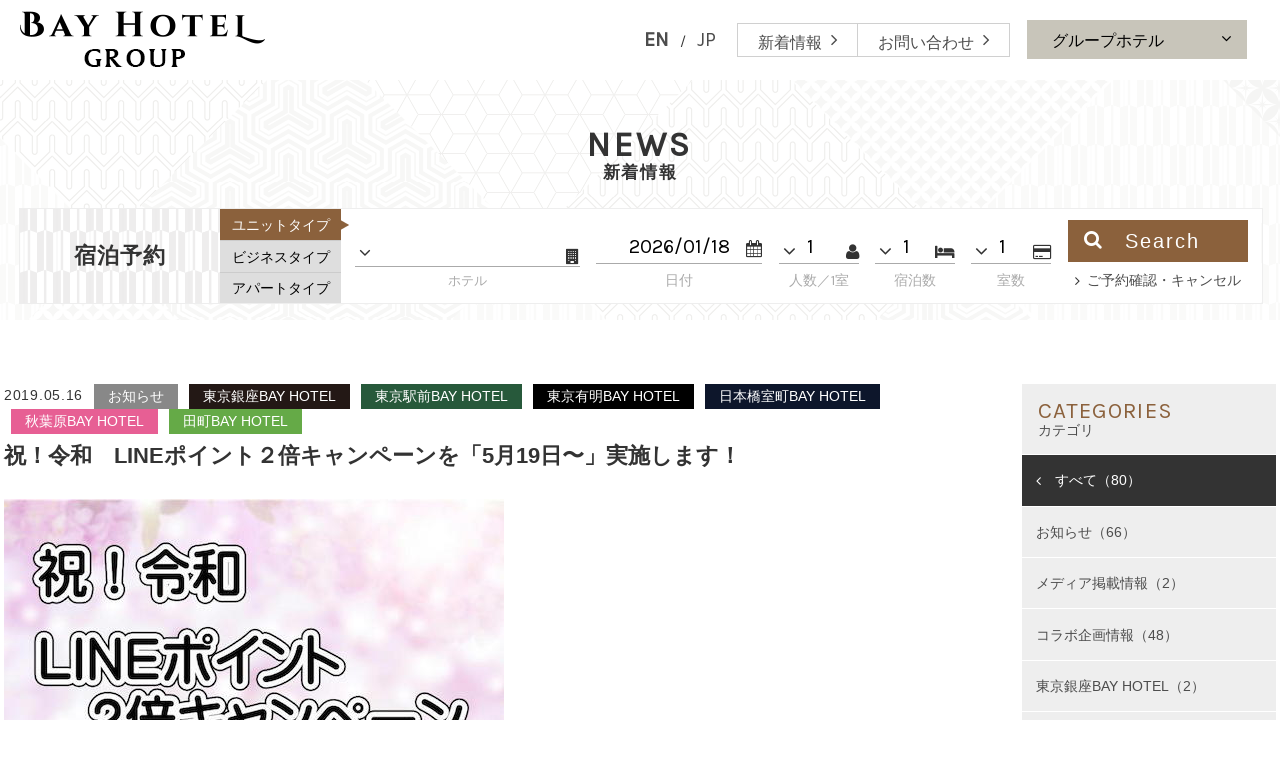

--- FILE ---
content_type: text/html; charset=UTF-8
request_url: https://www.bay-hotel.jp/news/44
body_size: 6707
content:
<!DOCTYPE html>
<html class="mouse lower modern chrome" lang="ja">
<head prefix="og: http://ogp.me/ns# fb: http://ogp.me/ns/fb# website: http://ogp.me/ns/website#">
<meta charset="utf-8">
			<title>祝！令和　LINEポイント２倍キャンペーンを「5月19日〜」実施します！ | 新着情報</title>
	
<meta name="keywords" content="カプセルホテル,東京,銀座,日本橋,神田,三越前,秋葉原,国際展示場,田町,品川,女性専用フロア,新着情報">
<meta name="description" content="BAY HOTEL Groupの新着情報ページです。BAY HOTEL Groupよりより最新情報をお届けいたします。">
<meta name="viewport" content="width=device-width, initial-scale=0.0, user-scalable=no, minimum-scale=1.0, maximum-scale=1.0">
<meta name="format-detection" content="telephone=no">
<link rel="index" href="https://www.bay-hotel.jp/">

<!-- favicon -->
<link rel="shortcut icon" href="https://www.bay-hotel.jp/favicon.ico">

<!-- apple-touch-icon -->
<link rel="apple-touch-icon" href="https://www.bay-hotel.jp/apple-touch-icon.png">

<!-- Open graph tags -->
<meta property="og:site_name" content="【公式サイト】BAY HOTEL Group | 総合サイト">
<meta property="og:title" content="新着情報 | 【公式サイト】BAY HOTEL Group | 総合サイト">
<meta property="og:type" content="website">
<meta property="og:url" content="https://www.bay-hotel.jp/news/44">
<meta property="og:description" content="BAY HOTEL Groupの新着情報ページです。BAY HOTEL Groupよりより最新情報をお届けいたします。">
<meta property="og:image" content="https://www.bay-hotel.jp/ogp.jpg">
<!-- *** javascript *** -->
<script src="https://www.bay-hotel.jp/files/js/jquery-2.1.4.min.js"></script>

<!-- Google Tag Manager -->
<noscript><iframe src="//www.googletagmanager.com/ns.html?id=GTM-TMCMLJ"
height="0" width="0" style="display:none;visibility:hidden"></iframe></noscript>
<script>(function(w,d,s,l,i){w[l]=w[l]||[];w[l].push({'gtm.start':
new Date().getTime(),event:'gtm.js'});var f=d.getElementsByTagName(s)[0],
j=d.createElement(s),dl=l!='dataLayer'?'&l='+l:'';j.async=true;j.src=
'//www.googletagmanager.com/gtm.js?id='+i+dl;f.parentNode.insertBefore(j,f);
})(window,document,'script','dataLayer','GTM-TMCMLJ');</script>
<!-- End Google Tag Manager -->

<!-- *** stylesheet *** -->
<link href="https://www.bay-hotel.jp/files/css/default.css" rel="stylesheet" type="text/css" media="all">
<link href="https://www.bay-hotel.jp/files/css/print.css" rel="stylesheet" type="text/css" media="print">
<link rel="stylesheet" href="//cdn.jsdelivr.net/jquery.slick/1.3.15/slick.css">
<link href="//maxcdn.bootstrapcdn.com/font-awesome/4.4.0/css/font-awesome.min.css" rel="stylesheet" type="text/css" media="all">
<link href="https://fonts.googleapis.com/css?family=Karla" rel="stylesheet">
<link href="https://www.bay-hotel.jp/files/css/jquery-ui.min.css" rel="stylesheet" type="text/css" media="all">
<link href="https://www.bay-hotel.jp/files/css/common.css" rel="stylesheet" type="text/css" media="all">
<link href="https://www.bay-hotel.jp/files/css/news.css" rel="stylesheet" type="text/css" media="all">
</head>

<body id="news">
<div id="page">
<div id="header">
	<div class="lay_head">
		<div class="con_header">
			<h1><a href="https://www.bay-hotel.jp/"><img src="https://www.bay-hotel.jp/files/images/header/logo.png" alt="BAY HOTEL Group"></a></h1>
			<div class="box_header view_pc-tab">
				<div class="inner">
					<ul class="bt_lng">
						<li><a href="https://www.bay-hotel.jp/eng/" class="over" target="_blank">EN</a></li>
						<li class="line">/</li>
						<li class="active"><a>JP</a></li>
					</ul>
					<ul class="wrp_link">
						<li><a href="https://www.bay-hotel.jp/news/"><span>新着情報</span></a></li>
						<li><a href="https://www.bay-hotel.jp/contact/"><span>お問い合わせ</span></a></li>
					</ul>
					<div class="bt_gp" id="obj_gp">
						<span><em>グループホテル</em></span>
						<ul>
							<!-- <li><a href="https://www.bay-hotel.jp/ginza/" target="_blank">東京銀座 BAY HOTEL</a></li> -->
							<li><a href="https://www.bay-hotel.jp/ariake/" target="_blank">東京有明 BAY HOTEL</a></li>
							<!-- <li><a href="https://www.bay-hotel.jp/muromachi/" target="_blank">日本橋室町 BAY HOTEL</a></li> -->
							<li><a href="https://www.bay-hotel.jp/akihabara/" target="_blank">秋葉原 BAY HOTEL</a></li>
							<li><a href="http://www.cvs-bay-hotel.com/" target="_blank">CVS・BAY HOTEL</a></li>
							<li><a href="https://www.bay-hotel.jp/urayasu/" target="_blank">BAY HOTEL 浦安駅前</a></li>
							<li><a href="https://www.bay-hotel.jp/hamamatsucho/" target="_blank">BAY HOTEL 東京浜松町</a></li>
						</ul>
					</div>
				</div>
			</div>
			<p id="bt_menu" class="view_sp">
				<a class="inn noscroll">
					<span class="line t"></span>
					<span class="line m"></span>
					<span class="line b"></span>
				</a>
				<!-- /.inner -->
			</p>
			<!-- bt_menu -->
		</div><!-- /.con_header -->

		<div id="obj_menu" class="view_sp">
			<div class="con_menu">
				<ul id="gnav">
					<li class="gnav_news"><a href="https://www.bay-hotel.jp/news/" class="over">新着情報</a></li>
					<li class="gnav_cnt"><a href="https://www.bay-hotel.jp/contact/" class="over">お問い合わせ</a></li>
				</ul>
				<div class="snav_area">
					<ul class="box_snav group">
						<!-- <li><a href="https://www.bay-hotel.jp/ginza/" target="_blank">東京銀座 BAY HOTEL</a></li> -->
						<li><a href="https://www.bay-hotel.jp/ariake/" target="_blank">東京有明 BAY HOTEL</a></li>
						<!-- <li><a href="https://www.bay-hotel.jp/muromachi/" target="_blank">日本橋室町 BAY HOTEL</a></li> -->
						<li><a href="https://www.bay-hotel.jp/akihabara/" target="_blank">秋葉原 BAY HOTEL</a></li>
						<li><a href="https://www.bay-hotel.jp/urayasu/" target="_blank">BAY HOTEL 浦安駅前</a></li>
						<li><a href="http://www.cvs-bay-hotel.com/" target="_blank">CVS・BAY HOTEL</a></li>
						<li><a href="https://www.bay-hotel.jp/hamamatsucho/" target="_blank">BAY HOTEL 東京浜松町</a></li>
					</ul>
					<ul class="box_snav">
						<li><a class="over" href="https://www.bay-hotel.jp/privacy/" target="_blank">プライバシーポリシー</a></li>
						<li><a class="over" href="https://www.bay-hotel.jp/contact/">スタッフ採用情報</a></li>
						<li><a class="over" href="http://www.cvs-bayarea.co.jp/" target="_blank">会社概要</a></li>
					</ul>
					<ul class="box_lan">
						<li><a href="https://www.bay-hotel.jp/eng/" class="over" target="_blank">EN</a></li>
						<li class="line">/</li>
						<li class="active"><a>JP</a></li>
					</ul>
					<ul class="box_sns">
						<li><a href="https://www.facebook.com/bayhotelgroup/" class="over"><i class="fa fa-facebook" aria-hidden="true"></i></a></li>
						<li><a href="https://twitter.com/BAYHOTEL_Group" class="over"><i class="fa fa-twitter" aria-hidden="true"></i></a></li>
						<li><a href="https://www.instagram.com/bayhotelgroup/" class="over"><i class="fa fa-instagram" aria-hidden="true"></i></a></li>
					</ul>
					<p class="bt_line view_sp"><a href="https://line.me/R/ti/p/%40bay-hotel"><img height="36" border="0" alt="友だち追加" src="https://scdn.line-apps.com/n/line_add_friends/btn/ja.png"></a></p>
				</div>
			</div>
			<!-- /.con_menu -->
		</div>
	</div>
</div><!-- /#header -->
<div id="contents" class="detail">

	<!-- タイトル -->
	<div class="tmp_tit">
		<div class="box_tit">
			<h2>
				<span class="en">NEWS</span>
				<span class="jp">新着情報</span>
			</h2>
			<div id="obj_form" class="lay_form">
				<div class="form_area">
			<p class="st">
				<em>宿泊予約</em>
			</p>
			<ul class="tab" id="obj_tab">
				<li class="btn_unit active">ユニットタイプ</li>
				<li class="btn_business">ビジネスタイプ</li>
				<li class="btn_apt">アパートタイプ</li>
			</ul>
			<form id="obj_search" action="https://asp.hotel-story.ne.jp/ver3d/planlist.asp" method="get" target="_blank" class="unit">
				<input type="hidden" name="hcod1" value="69810" id="obj_htlNum">
				<input type="hidden" name="hcod2" value="001">
				<input type="hidden" name="hidmode" value="select">
				<input type="hidden" name="mode" value="seek">

				<!-- 施設選択 -->
				<div class="box_htl arrow">
					<select name="" id="obj_uni" class="obj_htl uni">
						<!-- <option class="type1" value="69810">東京銀座BAY HOTEL</option> -->
						<option class="type5" value="72950">東京有明BAY HOTEL</option>
						<!-- <option class="type1" value="73350">日本橋室町BAY HOTEL</option> -->
						<option class="type2" value="74680">秋葉原BAY HOTEL</option>
					</select>
					<select name="" id="obj_bus" class="obj_htl bus">
						<option class="type4" value="07900">CVS・BAY HOTEL 本館</option>
						<option class="type4" value="72270">CVS・BAY HOTEL 新館</option>
						<option class="type4" value="6A490">BAY HOTEL 東京浜松町</option>
					</select>
					<select name="" id="obj_apt" class="obj_htl apt">
						<option class="type4" value="83280">BAY HOTEL 浦安駅前</option>
					</select>
					<p class="jp">ホテル</p>
				</div>
				<br class="view_cus">
				<br class="view_sp">

				<!-- チェックイン日 -->
				<div class="box_day">
					<div class="inp"><input type="text" name="hidSELECTARRYMD" id="datepicker" value="2026/01/18" class="datepicker" readonly="readonly"></div>
					<p class="jp">日付</p>
				</div>
				<br class="view_sp">

				<!-- 人数 -->
				<div class="box_per arrow">
					<select name="hidSELECTadult" id="obj_per" class="obj_per obj_parts">
						<option value="1">1</option>
					</select>
					<p class="jp">人数／1室</p>
				</div>

				<!-- 泊数 -->
				<div class="box_sta arrow">
					<select name="hidSELECTHAKSU" id="obj_sta" class="obj_sta obj_parts">
						<option value="1">1</option>
<option value="2">2</option>
<option value="3">3</option>
<option value="4">4</option>
<option value="5">5</option>
<option value="6">6</option>
<option value="7">7</option>
<option value="8">8</option>
<option value="9">9</option>
<option value="10">10</option>
<option value="11">11</option>
<option value="12">12</option>
<option value="13">13</option>
<option value="14">14</option>
<option value="15">15</option>
<option value="16">16</option>
<option value="17">17</option>
<option value="18">18</option>
<option value="19">19</option>
<option value="20">20</option>
					</select>
					<p class="jp">宿泊数</p>
				</div>

				<!-- 部屋数 -->
				<div class="box_room arrow">
					<select name="room" id="obj_room" class="obj_room obj_parts">
						<option value="1">1</option>
<option value="2">2</option>
<option value="3">3</option>
<option value="4">4</option>
<option value="5">5</option>
<option value="6">6</option>
<option value="7">7</option>
<option value="8">8</option>
<option value="9">9</option>
<option value="10">10</option>
					</select>
					<p class="jp">室数</p>
				</div>

				<!-- 検索ボタン -->
				<div class="btn_submit">
					<p class="btn" onclick="submitForm('#obj_search')"><i class="fa fa-search" aria-hidden="true"></i>Search</p>
					<p class="txt"><a href="https://asp.hotel-story.ne.jp/ver3d/ASPY0300.asp?cod1=69810&cod2=001" id="bt_cancel" target="_blank">ご予約確認・キャンセル</a></p>
				</div>
			</form>
					</div>
</div>
<!-- /.lay_form -->
		</div>
		<!-- /.box_tit -->
	</div>
	<!-- /.tmp_tit -->

	<div class="lay_news">
		<div id="main">
				<div class="con_det">
		<div class="box_tit">
			<p class="wrp_det">
				<span class="date">2019.05.16</span>
								<span class="cate ">お知らせ</span>
								<span class="cate gz">東京銀座BAY HOTEL</span>
								<span class="cate nb">東京駅前BAY HOTEL</span>
								<span class="cate aa">東京有明BAY HOTEL</span>
								<span class="cate nm">日本橋室町BAY HOTEL</span>
								<span class="cate akb">秋葉原BAY HOTEL</span>
								<span class="cate tm">田町BAY HOTEL</span>
							</p>
			<h3>祝！令和　LINEポイント２倍キャンペーンを「5月19日〜」実施します！</h3>
		</div>
														<p class="img_b">
								<span class="img">
																<img src="https://www.bay-hotel.jp/datas/news/images/3_020190516232529_IOtQP.jpg" alt="">
					</span>
					</p><!-- /.con_news_detail -->																							<p class="text"><span style="font-size:160%;"><span style="color:#FF0000;">祝！</span><strong>令和</strong></span><br />
<span style="font-size:140%;">都内６施設のカプセルホテルにて「LINE ポイント２倍キャンペーンを実施いたします。</span><br />
<br />
<span style="font-size:150%;">【キャンペーン詳細】</span><br />
<br />
<span style="font-size:140%;">◇キャンペーン期間◇</span><br />
<span style="font-size:130%;">2019年5月19日（日）〜6月30日（日）宿泊迄。</span><br />
<br />
<span style="font-size:140%;">◇キャンペーン対象ホテル◇</span><br />
<span style="font-size:130%;">「東京銀座」「東京駅前」「東京有明」「日本橋室町」「秋葉原」「田町」の6施設です。</span><br />
<br />
<span style="font-size:140%;">◇キャンペーン内容◇</span><br />
<span style="font-size:130%;">キャンペーン期間中に対象ホテルにご宿泊いただくと<span style="color:#FF0000;"><strong>通常1泊につき1ポイント</strong></span>のところ、<br />
<u>さらにもう1ポイントを付与</u>して<span style="color:#FF0000;"><strong>合計2ポイント</strong></span>をプレゼントいたします。<br />
<br />
<strong>5ポイント貯まると次回以降の宿泊時にご利用いただける「500円割引クーポン券」をもれなくプレゼントいたします。</strong></span><br />
<br />
<span style="font-size:140%;">（注意事項）</span><br />
<span style="font-size:130%;">・連泊の場合も1泊につき、1ポイント付与いたします。<br />
・ポイントの付与はご宿泊当日分となります。<br />
　過去のご宿泊分についての付与はできませんのでご了承ください。<br />
・「500円割引クーポン券」のご利用は＜お電話でのご予約〉＜ホテル公式予約サイト〉からの予約のみと<br />
　させていただきます。<br />
・CVS BAY HOTEL本館／新館、BAY HOTEL浦安駅前は対象外となります。</span><br />
 </p>
										</div>
	<!-- /.con_det -->
			<div class="con_pager">
			<ul class="bt_det">
									<li class="prev">
						<a href="./47?" class="over">
							<span class="ic"><i class="fa fa-angle-double-left" aria-hidden="true"></i></span>
							<span class="t">前の記事へ</span>
						</a>
					</li>
								<li class="back">
					<a href="./" class="over">
						<span class="t">一覧へ戻る</span>
					</a>
				</li>
									<li class="next">
						<a href="./43?" class="over">
							<span class="t">次の記事へ</span>
							<span class="ic"><i class="fa fa-angle-double-right" aria-hidden="true"></i></span>
						</a>
					</li>
							</ul>
			<!-- /.bt_det -->
		</div>
		<!-- /.con_pager -->
		</div>
		<!-- /#main -->
		<div id="side">
			<div class="con_cate con_acd">
	<dl>
		<dt class="sst">
			<a class="noscroll">
				<span class="en">CATEGORIES</span>
				<span class="jp">カテゴリ</span>
			</a>
		</dt>
		<dd>
			<ul class="box_acd">
				<li><a href="./"  class="active">すべて（80）</a></li>
															<li class="">
							<a href="./?c=1" class="">お知らせ（66）</a>
						</li>
																				<li class="">
							<a href="./?c=2" class="">メディア掲載情報（2）</a>
						</li>
																				<li class="">
							<a href="./?c=3" class="">コラボ企画情報（48）</a>
						</li>
																				<li class="gz">
							<a href="./?c=4" class="">東京銀座BAY HOTEL（2）</a>
						</li>
																				<li class="nb">
							<a href="./?c=5" class="">東京駅前BAY HOTEL（3）</a>
						</li>
																				<li class="aa">
							<a href="./?c=6" class="">東京有明BAY HOTEL（4）</a>
						</li>
																				<li class="nm">
							<a href="./?c=7" class="">日本橋室町BAY HOTEL（13）</a>
						</li>
																				<li class="akb">
							<a href="./?c=8" class="">秋葉原BAY HOTEL（41）</a>
						</li>
																				<li class="tm">
							<a href="./?c=9" class="">田町BAY HOTEL（1）</a>
						</li>
																				<li class="ura">
							<a href="./?c=11" class="">浦安駅前BAY HOTEL（6）</a>
						</li>
																				<li class="th">
							<a href="./?c=12" class="">BAY HOTEL東京浜松町（8）</a>
						</li>
																				<li class="cvs">
							<a href="./?c=13" class="">CVS・BAY HOTEL（本館）（3）</a>
						</li>
																				<li class="cvsn">
							<a href="./?c=14" class="">CVS・BAY HOTEL（新館）（1）</a>
						</li>
																				<li class="">
							<a href="./?c=10" class="">採用情報（1）</a>
						</li>
												</ul>
		</dd>
	</dl>
</div>
			<div class="con_arc con_acd">
	<dl>
		<dt class="sst">
			<a class="noscroll">
				<span class="en">ARCHIVE</span>
				<span class="jp">アーカイブ</span>
			</a>
		</dt>
		<dd>
			<ul class="box_acd">
																											<li class=" active"><a href="./?y=2024&m=02">2024年02月（1）</a></li>
																																									<li class=""><a href="./?y=2023&m=06">2023年06月（3）</a></li>
																															<li class=""><a href="./?y=2023&m=05">2023年05月（1）</a></li>
																																									<li class=""><a href="./?y=2022&m=12">2022年12月（1）</a></li>
																															<li class=""><a href="./?y=2022&m=08">2022年08月（1）</a></li>
																															<li class=""><a href="./?y=2022&m=07">2022年07月（2）</a></li>
																															<li class=""><a href="./?y=2022&m=05">2022年05月（2）</a></li>
																																									<li class=""><a href="./?y=2021&m=12">2021年12月（1）</a></li>
																															<li class=""><a href="./?y=2021&m=11">2021年11月（1）</a></li>
																															<li class=""><a href="./?y=2021&m=10">2021年10月（1）</a></li>
																															<li class=""><a href="./?y=2021&m=09">2021年09月（1）</a></li>
																															<li class=""><a href="./?y=2021&m=08">2021年08月（2）</a></li>
																															<li class=""><a href="./?y=2021&m=05">2021年05月（1）</a></li>
																															<li class=""><a href="./?y=2021&m=04">2021年04月（2）</a></li>
																																									<li class=""><a href="./?y=2020&m=12">2020年12月（1）</a></li>
																															<li class=""><a href="./?y=2020&m=10">2020年10月（2）</a></li>
																															<li class=""><a href="./?y=2020&m=08">2020年08月（2）</a></li>
																															<li class=""><a href="./?y=2020&m=06">2020年06月（5）</a></li>
																															<li class=""><a href="./?y=2020&m=05">2020年05月（1）</a></li>
																															<li class=""><a href="./?y=2020&m=04">2020年04月（3）</a></li>
																															<li class=""><a href="./?y=2020&m=02">2020年02月（1）</a></li>
																															<li class=""><a href="./?y=2020&m=01">2020年01月（2）</a></li>
																																									<li class=""><a href="./?y=2019&m=12">2019年12月（2）</a></li>
																															<li class=""><a href="./?y=2019&m=11">2019年11月（3）</a></li>
																															<li class=""><a href="./?y=2019&m=10">2019年10月（2）</a></li>
																															<li class=""><a href="./?y=2019&m=09">2019年09月（1）</a></li>
																															<li class=""><a href="./?y=2019&m=07">2019年07月（3）</a></li>
																															<li class=""><a href="./?y=2019&m=06">2019年06月（2）</a></li>
																															<li class=""><a href="./?y=2019&m=05">2019年05月（4）</a></li>
																															<li class=""><a href="./?y=2019&m=02">2019年02月（1）</a></li>
																																									<li class=""><a href="./?y=2018&m=12">2018年12月（1）</a></li>
																															<li class=""><a href="./?y=2018&m=11">2018年11月（1）</a></li>
																															<li class=""><a href="./?y=2018&m=10">2018年10月（2）</a></li>
																															<li class=""><a href="./?y=2018&m=09">2018年09月（2）</a></li>
																															<li class=""><a href="./?y=2018&m=07">2018年07月（1）</a></li>
																															<li class=""><a href="./?y=2018&m=06">2018年06月（1）</a></li>
																															<li class=""><a href="./?y=2018&m=05">2018年05月（1）</a></li>
																															<li class=""><a href="./?y=2018&m=04">2018年04月（1）</a></li>
																															<li class=""><a href="./?y=2018&m=03">2018年03月（2）</a></li>
																															<li class=""><a href="./?y=2018&m=02">2018年02月（1）</a></li>
																															<li class=""><a href="./?y=2018&m=01">2018年01月（2）</a></li>
																																									<li class=""><a href="./?y=2017&m=12">2017年12月（1）</a></li>
																															<li class=""><a href="./?y=2017&m=11">2017年11月（1）</a></li>
																															<li class=""><a href="./?y=2017&m=10">2017年10月（1）</a></li>
																															<li class=""><a href="./?y=2017&m=09">2017年09月（1）</a></li>
																															<li class=""><a href="./?y=2017&m=08">2017年08月（1）</a></li>
																															<li class=""><a href="./?y=2017&m=07">2017年07月（3）</a></li>
																															<li class=""><a href="./?y=2017&m=06">2017年06月（2）</a></li>
																					</ul>
		</dd>
	</dl>
</div>
			<!-- /.con_arc -->
		</div>
		<!-- /#side -->
	</div>
	<!-- /.lay_news -->

	<div class="tmp_link view_pc-tab">
		<ul>
			<li class="home"><a href="https://www.bay-hotel.jp/" class="over">TOP</a></li>
			<li><a href="https://www.bay-hotel.jp/news/">新着情報</a></li>
			<li>祝！令和　LINEポイント２倍キャンペーンを「5月19日〜」実施します！</li>
		</ul><!-- /.topicpath -->
	</div>
	<!-- /.tmp_link -->
</div><!-- /#contents -->
<div id="footer">
				<p id="pagetop"><a href="#news" class="over"><span class="arr"><span class="bar"></span></span></a></p>
		<div class="con_footer">
		<div class="box_logo">
			<p class="logo"><img src="https://www.bay-hotel.jp/files/images/footer/logo.png" alt="BAY HOTEL GROUP"></p>
			<div class="wrp_gro">
				<div class="uni">
					<p class="st">ユニットタイプホテル</p>
					<ul>
						<!-- <li><a href="https://www.bay-hotel.jp/ginza/" target="_blank">東京銀座 BAY HOTEL</a></li> -->
						<li><a href="https://www.bay-hotel.jp/ariake/" target="_blank">東京有明 BAY HOTEL</a></li>
						<!-- <li><a href="https://www.bay-hotel.jp/muromachi/" target="_blank">日本橋室町 BAY HOTEL</a></li> -->
						<li><a href="https://www.bay-hotel.jp/akihabara/" target="_blank">秋葉原 BAY HOTEL</a></li>
					</ul>
				</div>
				<div class="other_area">
					<div class="bus">
						<p class="st">ビジネスホテルタイプ</p>
						<ul>
							<li><a href="http://www.cvs-bay-hotel.com/" target="_blank">CVS・BAY HOTEL</a></li>
							<li><a href="https://www.bay-hotel.jp/hamamatsucho/" target="_blank">BAY HOTEL 東京浜松町</a></li>
						</ul>
					</div>
					<div class="apt">
						<p class="st">アパートホテルタイプ</p>
						<ul>
							<li><a href="https://www.bay-hotel.jp/urayasu/" target="_blank">BAY HOTEL 浦安駅前</a></li>
						</ul>
					</div>
				</div>
				<!-- other_area -->
			</div>
		</div>
		<ul class="box_link">
			<li><a href="https://www.bay-hotel.jp/">TOP</a></li>
			<li><a href="https://www.bay-hotel.jp/contact/">お問い合わせ</a></li>
			<li><a href="https://www.bay-hotel.jp/news/">新着情報</a></li>
			<li><a href="https://www.bay-hotel.jp/privacy/">プライバシーポリシー</a></li>
			<li><a href="https://www.bay-hotel.jp/contact/">スタッフ採用情報</a></li>
			<li><a href="http://www.cvs-bayarea.co.jp/" target="_blank"> 会社概要</a></li>
		</ul>
		<p class="bt_line view_sp"><a href="https://line.me/R/ti/p/%40bay-hotel"><img height="36" border="0" alt="友だち追加" src="https://scdn.line-apps.com/n/line_add_friends/btn/ja.png"></a></p>
	</div>
	<!-- /.con_footer -->
	<div class="con_copy">
		<div class="inner">
			<p id="copyright">&copy; 2017-2025 BAY HOTEL Group</p>
			<ul class="box_sns">
				<li><a class="over" href="https://www.facebook.com/bayhotelgroup/" target="_blank"><i class="fa fa-facebook" aria-hidden="true"></i></a></li>
				<li><a class="over" href="https://twitter.com/BAYHOTEL_Group" target="_blank"><i class="fa fa-twitter" aria-hidden="true"></i></a></li>
				<li><a class="over" href="https://www.instagram.com/bayhotelgroup/" target="_blank"><i class="fa fa-instagram" aria-hidden="true"></i></a></li>
			</ul>
		</div>
	</div>
	<!-- /.con_copy -->
</div><!-- /#footer -->
</div><!-- /#page -->
<!-- *** javascript *** -->
<script src="https://cdnjs.cloudflare.com/ajax/libs/jquery-easing/1.3/jquery.easing.min.js"></script>
<script src="https://cdnjs.cloudflare.com/ajax/libs/jquery.matchHeight/0.7.0/jquery.matchHeight-min.js"></script>
<script src="https://www.bay-hotel.jp/files/js/config.js"></script>
<script src="//cdn.jsdelivr.net/jquery.slick/1.3.15/slick.min.js"></script>
<script src="https://www.bay-hotel.jp/files/js/jquery-ui.min.js"></script>
<script src="https://www.bay-hotel.jp/files/js/search.js"></script>
<script src="https://www.bay-hotel.jp/files/js/min/settings.js"></script>
<script src="https://www.bay-hotel.jp/files/js/common.js"></script>
</body>
</html>


--- FILE ---
content_type: text/css
request_url: https://www.bay-hotel.jp/files/css/common.css
body_size: 13759
content:
@charset "UTF-8";
/* ===================================================================
CSS information

 file name  : common.css
 author     : Ability Consultant
 style info : 基本・共通設定
=================================================================== */
#page .tmp_link ul {
  max-width: 1272px;
  margin: auto;
}
@media only screen and (max-width: 1262px) {
  #page .tmp_link ul {
    width: 95%;
  }
}

#page .tmp_plink {
  max-width: 1920px;
  margin: auto;
}
@media only screen and (max-width: 1262px) {
  #page .tmp_plink {
    width: 95%;
  }
}

#header .lay_head .con_header:after, #obj_form:after, #obj_form .form_area .tab:after, #footer .con_copy .inner:after {
  content: "";
  display: table;
  clear: both;
}

/* -----------------------------------------------------------
	基本設定、リンクカラーなど
----------------------------------------------------------- */
html {
  font-size: small;
  line-height: 1.6;
}

body {
  color: #333;
  background: #fff;
  -webkit-text-size-adjust: none;
  font-size: 108%;
  font-family: "游ゴシック体", "Yu Gothic", YuGothic, "ヒラギノ角ゴ Pro", "Hiragino Kaku Gothic Pro", "メイリオ", "Meiryo", "MS Ｐゴシック", "MS PGothic", "Lucida Sans Unicode", "Lucida Grande", Verdana, Arial, sans-serif;
}
.ie body {
  font-size: 105%;
}
@media only screen and (max-width: 767px) {
  body {
    font-size: 100%;
  }
}
body a {
  color: #4d4d4d;
}
body a:link, body a:visited, body a:active {
  text-decoration: underline;
}
.mouse body a:hover, .touch body a.touchstart {
  text-decoration: none;
  color: #666666;
}
body img {
  max-width: 100%;
  -webkit-touch-callout: none;
}
body *::selection {
  background: rgba(127, 125, 118, 0.2);
}
body *::-moz-selection {
  background: rgba(127, 125, 118, 0.2);
}

html.ie8 .view_tab,
html.ie8 .view_tab_sp,
html.ie8 .view_sp {
  display: none !important;
}
html.ie8 #page {
  min-width: 1272px !important;
  margin: auto;
  font-size: 100% !important;
}

@media only screen and (min-width: 1263px) {
  body .view_tab-sp, body .view_tab {
    display: none !important;
  }
}
@media print {
  body .view_tab-sp, body .view_tab {
    display: none !important;
  }
}
.ie8 body .view_tab-sp, .ie8 body .view_tab {
  display: none !important;
}
@media only screen and (min-width: 768px) {
  body .view_sp {
    display: none !important;
  }
}
@media print {
  body .view_sp {
    display: none !important;
  }
}
.ie8 body .view_sp {
  display: none !important;
}
@media only screen and (max-width: 1262px) {
  body .view_pc {
    display: none !important;
  }
}
@media only screen and (max-width: 767px) {
  body .view_pc-tab, body .view_tab {
    display: none !important;
  }
}

.mouse .over {
  -moz-transition: opacity 200ms ease-out;
  -o-transition: opacity 200ms ease-out;
  -webkit-transition: opacity 200ms ease-out;
  transition: opacity 200ms ease-out;
}
.mouse .over:hover, .touch .over.touchstart {
  filter: progid:DXImageTransform.Microsoft.Alpha(Opacity=70);
  opacity: 0.7;
}
.touch .over {
  -webkit-tap-highlight-color: transparent;
}
.touch .over.touchend {
  -moz-transition-delay: 200ms;
  -o-transition-delay: 200ms;
  -webkit-transition-delay: 200ms;
  transition-delay: 200ms;
}

@font-face {
  font-family: 'LigatureSymbols';
  src: url("../font/ls/LigatureSymbols-2.11.eot");
  src: url("../font/ls/LigatureSymbols-2.11.eot?#iefix") format("embedded-opentype"), url("../font/ls/LigatureSymbols-2.11.woff") format("woff"), url("../font/ls/LigatureSymbols-2.11.ttf") format("truetype");
  font-weight: normal;
  font-style: normal;
}
.lsf, .lsf-icon:before {
  font-family: 'LigatureSymbols';
  -webkit-text-rendering: optimizeLegibility;
  -moz-text-rendering: optimizeLegibility;
  -ms-text-rendering: optimizeLegibility;
  -o-text-rendering: optimizeLegibility;
  text-rendering: optimizeLegibility;
  -webkit-font-smoothing: antialiased;
  -moz-font-smoothing: antialiased;
  -ms-font-smoothing: antialiased;
  -o-font-smoothing: antialiased;
  font-smoothing: antialiased;
  -webkit-font-feature-settings: "liga" 1, "dlig" 1;
  -moz-font-feature-settings: "liga=1, dlig=1";
  -ms-font-feature-settings: "liga" 1, "dlig" 1;
  -o-font-feature-settings: "liga" 1, "dlig" 1;
  font-feature-settings: "liga" 1, "dlig" 1;
}

.lsf-icon:before {
  content: attr(title);
  margin-right: 0.3em;
  font-size: 130%;
}

.lsf-icon.amazon:before {
  content: '\E007';
}

/* -----------------------------------------------------------
	#page
----------------------------------------------------------- */
#page {
  position: relative;
}
@media only screen and (min-width: 768px) {
  #page {
    font-size: 100% !important;
  }
}
@media print {
  #page {
    font-size: 100% !important;
  }
}
.ie8 #page {
  font-size: 100% !important;
}
#page .tmp_bt a, #page .tmp_acd a {
  display: block;
  text-decoration: none;
  overflow: hidden;
  background-color: #4c3935;
  color: #FFF;
  position: relative;
}
@media only screen and (min-width: 768px) {
  #page .tmp_bt a, #page .tmp_acd a {
    padding: 0.3em 2em 0.3em 1em;
  }
}
@media print {
  #page .tmp_bt a, #page .tmp_acd a {
    padding: 0.3em 2em 0.3em 1em;
  }
}
.ie8 #page .tmp_bt a, .ie8 #page .tmp_acd a {
  padding: 0.3em 2em 0.3em 1em;
}
@media only screen and (min-width: 1263px) {
  #page .tmp_bt a, #page .tmp_acd a {
    -moz-transition: color 300ms ease-out, background 300ms ease-out;
    -o-transition: color 300ms ease-out, background 300ms ease-out;
    -webkit-transition: color 300ms ease-out, background 300ms ease-out;
    transition: color 300ms ease-out, background 300ms ease-out;
  }
  #page .tmp_bt a:hover, #page .tmp_acd a:hover {
    background-color: #7f7d76;
  }
}
@media print {
  #page .tmp_bt a, #page .tmp_acd a {
    -moz-transition: color 300ms ease-out, background 300ms ease-out;
    -o-transition: color 300ms ease-out, background 300ms ease-out;
    -webkit-transition: color 300ms ease-out, background 300ms ease-out;
    transition: color 300ms ease-out, background 300ms ease-out;
  }
  #page .tmp_bt a:hover, #page .tmp_acd a:hover {
    background-color: #7f7d76;
  }
}
.ie8 #page .tmp_bt a, .ie8 #page .tmp_acd a {
  -moz-transition: color 300ms ease-out, background 300ms ease-out;
  -o-transition: color 300ms ease-out, background 300ms ease-out;
  -webkit-transition: color 300ms ease-out, background 300ms ease-out;
  transition: color 300ms ease-out, background 300ms ease-out;
}
.ie8 #page .tmp_bt a:hover, .ie8 #page .tmp_acd a:hover {
  background-color: #7f7d76;
}
@media only screen and (max-width: 767px) {
  #page .tmp_bt a, #page .tmp_acd a {
    padding: 0.5em 0;
    font-size: 0.8em;
    line-height: 1.4em;
    letter-spacing: -0.1em;
  }
}
#page .tmp_bt a:before, #page .tmp_bt a:after, #page .tmp_acd a:before, #page .tmp_acd a:after {
  font-family: FontAwesome;
  vertical-align: middle;
}
#page .tmp_bt a:after, #page .tmp_acd a:after {
  content: "";
  margin-left: .5em;
  margin: 0;
  display: block;
  padding: 3% 0.3em;
  position: absolute;
  top: 0;
  right: 0;
  height: 100%;
  background-color: #7f7d76;
  color: #FFF;
}
@media only screen and (max-width: 767px) {
  #page .tmp_bt a:after, #page .tmp_acd a:after {
    padding: 3% 0.3em;
  }
}
#page .tmp_bt a .t, #page .tmp_acd a .t {
  display: inline-block;
}
#page .tmp_bt.rvh a, #page .tmp_acd.rvh a {
  background-color: #8b613c;
  color: #FFF;
  text-align: center;
}
#page .tmp_bt.rvh a:before, #page .tmp_bt.rvh a:after, #page .tmp_acd.rvh a:before, #page .tmp_acd.rvh a:after {
  font-family: FontAwesome;
  vertical-align: middle;
}
#page .tmp_bt.rvh a:after, #page .tmp_acd.rvh a:after {
  content: "";
  margin-left: .5em;
  background-color: #5b3514;
  color: #FFF;
}
@media only screen and (min-width: 1263px) {
  #page .tmp_bt.rvh a:hover, #page .tmp_acd.rvh a:hover {
    background-color: #5b3514;
  }
}
@media print {
  #page .tmp_bt.rvh a:hover, #page .tmp_acd.rvh a:hover {
    background-color: #5b3514;
  }
}
.ie8 #page .tmp_bt.rvh a:hover, .ie8 #page .tmp_acd.rvh a:hover {
  background-color: #5b3514;
}
#page .tmp_bt.gp a, #page .tmp_acd.gp a {
  font-family: "Karla", "Lucida Sans Unicode", "Lucida Grande", Verdana, Arial, sans-serif;
  letter-spacing: 0.1em;
  background-color: #555;
  color: #FFF;
  text-align: center;
}
#page .tmp_bt.gp a:before, #page .tmp_bt.gp a:after, #page .tmp_acd.gp a:before, #page .tmp_acd.gp a:after {
  font-family: FontAwesome;
  vertical-align: middle;
}
#page .tmp_bt.gp a:after, #page .tmp_acd.gp a:after {
  content: "";
  margin-left: .5em;
  background-color: #333;
  color: #FFF;
}
@media only screen and (min-width: 1263px) {
  #page .tmp_bt.gp a:hover, #page .tmp_acd.gp a:hover {
    background-color: #333;
  }
}
@media print {
  #page .tmp_bt.gp a:hover, #page .tmp_acd.gp a:hover {
    background-color: #333;
  }
}
.ie8 #page .tmp_bt.gp a:hover, .ie8 #page .tmp_acd.gp a:hover {
  background-color: #333;
}
#page .tmp_bt.cnt a, #page .tmp_acd.cnt a {
  background-color: #FFF;
  color: #333;
  text-align: center;
}
#page .tmp_bt.cnt a:before, #page .tmp_bt.cnt a:after, #page .tmp_acd.cnt a:before, #page .tmp_acd.cnt a:after {
  font-family: FontAwesome;
  vertical-align: middle;
}
#page .tmp_bt.cnt a:after, #page .tmp_acd.cnt a:after {
  content: "";
  margin-left: .5em;
  background-color: #875425;
  color: #FFF;
}
@media only screen and (min-width: 1263px) {
  #page .tmp_bt.cnt a:hover, #page .tmp_acd.cnt a:hover {
    color: #FFF;
    background-color: #875425;
  }
}
@media print {
  #page .tmp_bt.cnt a:hover, #page .tmp_acd.cnt a:hover {
    color: #FFF;
    background-color: #875425;
  }
}
.ie8 #page .tmp_bt.cnt a:hover, .ie8 #page .tmp_acd.cnt a:hover {
  color: #FFF;
  background-color: #875425;
}
@media only screen and (max-width: 767px) {
  #page .tmp_acd a {
    padding: 0.5em 0;
  }
}
#page .tmp_acd a:before, #page .tmp_acd a:after {
  font-family: FontAwesome;
  vertical-align: middle;
}
#page .tmp_acd a:after {
  content: "";
  margin-left: .5em;
  margin: 0;
  display: block;
  padding: 3% 0.3em;
  position: absolute;
  top: 0;
  right: 0;
  height: 100%;
  background-color: #7f7d76;
  color: #FFF;
}
@media only screen and (max-width: 767px) {
  #page .tmp_acd a:after {
    padding: 2.5% 0.3em;
  }
}
#page .tmp_st {
  color: #333;
  text-align: center;
}
#page .tmp_st span {
  display: block;
}
#page .tmp_st span.new {
  background-color: #a51616;
  display: inline-block;
  color: #FFF;
  padding: 0.2em 0.5em;
  line-height: 1em;
}
#page .tmp_st span.en {
  font-family: "Karla", "Lucida Sans Unicode", "Lucida Grande", Verdana, Arial, sans-serif;
  letter-spacing: 0.2em;
}
@media only screen and (min-width: 768px) {
  #page .tmp_st span.en {
    font-size: 2.2em;
    line-height: 1em;
  }
}
@media print {
  #page .tmp_st span.en {
    font-size: 2.2em;
    line-height: 1em;
  }
}
.ie8 #page .tmp_st span.en {
  font-size: 2.2em;
  line-height: 1em;
}
@media only screen and (min-width: 768px) {
  #page .tmp_st span.en {
    line-height: 1.4em;
  }
}
@media print {
  #page .tmp_st span.en {
    line-height: 1.4em;
  }
}
.ie8 #page .tmp_st span.en {
  line-height: 1.4em;
}
@media only screen and (min-width: 768px) and (max-width: 1262px) {
  #page .tmp_st span.en {
    font-size: 2em;
    line-height: 1em;
  }
}
@media only screen and (max-width: 767px) {
  #page .tmp_st span.en {
    font-size: 1.6em;
    line-height: 1em;
    letter-spacing: 0.1em;
  }
}
#page .tmp_st span.jp {
  font-weight: normal;
  letter-spacing: 0.1em;
}
@media only screen and (min-width: 768px) and (max-width: 1262px) {
  #page .tmp_st span.jp {
    line-height: 1.4em;
    font-size: 0.9em;
  }
}
@media only screen and (max-width: 767px) {
  #page .tmp_st span.jp {
    line-height: 1.4em;
    font-size: 0.9em;
  }
}
#page .arr {
  position: absolute;
  top: 0;
  left: 0;
  -webkit-transform: translateY(-50%);
  transform: translateY(-50%);
  width: 15px;
  height: 15px;
  display: inline-block;
  -moz-transition: right 300ms ease-out;
  -o-transition: right 300ms ease-out;
  -webkit-transition: right 300ms ease-out;
  transition: right 300ms ease-out;
}
#page .arr .bar {
  left: 0;
  display: inline-block;
  vertical-align: middle;
  width: 15px;
  background-color: #FFF;
  -webkit-backface-visibility: hidden;
  position: absolute;
  top: 50%;
  -webkit-transform: translateY(-50%);
  transform: translateY(-50%);
  -moz-transition: background-color 300ms ease-out;
  -o-transition: background-color 300ms ease-out;
  -webkit-transition: background-color 300ms ease-out;
  transition: background-color 300ms ease-out;
}
#page .arr .bar:before {
  content: '';
  position: absolute;
  top: -6px;
  left: 9px;
  background-color: #FFF;
  width: 16px;
  height: 1px;
  -moz-transform: rotate(45deg);
  -ms-transform: rotate(45deg);
  -webkit-transform: rotate(45deg);
  transform: rotate(45deg);
  -moz-transition: background-color 300ms ease-out;
  -o-transition: background-color 300ms ease-out;
  -webkit-transition: background-color 300ms ease-out;
  transition: background-color 300ms ease-out;
}
#page .arr .bar:after {
  content: '';
  position: absolute;
  top: 6px;
  left: 9px;
  background-color: #FFF;
  width: 16px;
  height: 1px;
  -moz-transform: rotate(-45deg);
  -ms-transform: rotate(-45deg);
  -webkit-transform: rotate(-45deg);
  transform: rotate(-45deg);
  -moz-transition: background-color 300ms ease-out;
  -o-transition: background-color 300ms ease-out;
  -webkit-transition: background-color 300ms ease-out;
  transition: background-color 300ms ease-out;
}
#page .tmp_tit {
  position: relative;
  display: table;
  width: 100%;
  background: transparent url("../images/home/bg_uni.png") center center repeat;
}
@media only screen and (min-width: 1263px) {
  #page .tmp_tit {
    height: 240px;
  }
  #page .tmp_tit .box_tit h2 {
    margin-top: -72px;
  }
}
@media print {
  #page .tmp_tit {
    height: 240px;
  }
  #page .tmp_tit .box_tit h2 {
    margin-top: -72px;
  }
}
.ie8 #page .tmp_tit {
  height: 240px;
}
.ie8 #page .tmp_tit .box_tit h2 {
  margin-top: -72px;
}
@media only screen and (min-width: 768px) and (max-width: 1262px) {
  #page .tmp_tit {
    height: 336px;
  }
}
@media only screen and (min-width: 768px) and (max-width: 1014.5px) {
  #page .tmp_tit {
    height: 360px;
  }
}
@media only screen and (max-width: 767px) {
  #page .tmp_tit {
    height: 120px;
    background: transparent url("../images/home/bg_uni.png") center center repeat;
    background-size: 250%	auto;
  }
}
#page .tmp_tit .box_tit {
  display: table-cell;
  vertical-align: middle;
  text-align: center;
}
@media only screen and (min-width: 768px) and (max-width: 1262px) {
  #page .tmp_tit .box_tit h2 {
    margin-top: -116px;
  }
}
@media only screen and (min-width: 768px) and (max-width: 1014.5px) {
  #page .tmp_tit .box_tit h2 {
    margin-top: -132px;
  }
}
#page .tmp_tit .box_tit h2 span {
  display: block;
}
@media only screen and (min-width: 768px) {
  #page .tmp_tit .box_tit h2 span.en {
    font-size: 2.4em;
    line-height: 1em;
    letter-spacing: 0.1em;
    font-family: "Karla", "Lucida Sans Unicode", "Lucida Grande", Verdana, Arial, sans-serif;
  }
  #page .tmp_tit .box_tit h2 span.jp {
    font-size: 1.2em;
    line-height: 1.4em;
    letter-spacing: 0.1em;
  }
}
@media print {
  #page .tmp_tit .box_tit h2 span.en {
    font-size: 2.4em;
    line-height: 1em;
    letter-spacing: 0.1em;
    font-family: "Karla", "Lucida Sans Unicode", "Lucida Grande", Verdana, Arial, sans-serif;
  }
  #page .tmp_tit .box_tit h2 span.jp {
    font-size: 1.2em;
    line-height: 1.4em;
    letter-spacing: 0.1em;
  }
}
.ie8 #page .tmp_tit .box_tit h2 span.en {
  font-size: 2.4em;
  line-height: 1em;
  letter-spacing: 0.1em;
  font-family: "Karla", "Lucida Sans Unicode", "Lucida Grande", Verdana, Arial, sans-serif;
}
.ie8 #page .tmp_tit .box_tit h2 span.jp {
  font-size: 1.2em;
  line-height: 1.4em;
  letter-spacing: 0.1em;
}
@media only screen and (max-width: 767px) {
  #page .tmp_tit .box_tit h2 span.en {
    font-size: 1.6em;
    line-height: 1em;
    letter-spacing: 0.1em;
  }
  #page .tmp_tit .box_tit h2 span.jp {
    font-size: 0.9em;
    line-height: 1.4em;
    letter-spacing: 0.1em;
  }
}
#page .tmp_link {
  margin-top: 40px;
  background-color: #e0dfda;
}
#page .tmp_link ul {
  padding: 4px 0;
}
#page .tmp_link ul li {
  display: inline-block;
  font-size: 0.9em;
  line-height: 1.4em;
  color: #79766c;
  letter-spacing: 0.1em;
  vertical-align: middle;
}
#page .tmp_link ul li a {
  display: inline-block;
  color: #aaa89e;
  text-decoration: none;
  margin-right: 8px;
}
#page .tmp_link ul li a:before, #page .tmp_link ul li a:after {
  font-family: FontAwesome;
  vertical-align: middle;
}
#page .tmp_link ul li a:after {
  content: "";
  margin-left: .5em;
  margin-left: 8px;
  display: inline-block;
  vertical-align: middle;
}
#page .tmp_plink {
  margin-top: 24px;
}
@media only screen and (max-width: 767px) {
  #page .tmp_plink {
    margin-top: 5%;
  }
}
@media only screen and (max-width: 767px) {
  #page .tmp_plink {
    clear: both;
    overflow: hidden;
  }
}
#page .tmp_plink ul {
  text-align: center;
}
#page .tmp_plink ul li {
  display: inline-block;
}
@media only screen and (min-width: 768px) {
  #page .tmp_plink ul li {
    margin-left: 16px;
  }
  #page .tmp_plink ul li:first-child {
    margin-left: 0;
  }
}
@media print {
  #page .tmp_plink ul li {
    margin-left: 16px;
  }
  #page .tmp_plink ul li:first-child {
    margin-left: 0;
  }
}
.ie8 #page .tmp_plink ul li {
  margin-left: 16px;
}
.ie8 #page .tmp_plink ul li:first-child {
  margin-left: 0;
}
@media only screen and (max-width: 767px) {
  #page .tmp_plink ul li {
    width: 49%;
    float: left;
    display: block;
    margin-bottom: 0.5em;
  }
  #page .tmp_plink ul li:nth-child(2n) {
    margin-left: 2%;
  }
}

/* -----------------------------------------------------------
	#header
----------------------------------------------------------- */
#header {
  position: fixed;
  top: 0;
  left: 0;
  width: 100%;
  z-index: 200;
}
#header .lay_head {
  position: relative;
}
#header .lay_head .con_header {
  background-color: #FFF;
}
@media only screen and (min-width: 768px) {
  #header .lay_head .con_header {
    z-index: 1000;
    position: relative;
  }
}
@media print {
  #header .lay_head .con_header {
    z-index: 1000;
    position: relative;
  }
}
.ie8 #header .lay_head .con_header {
  z-index: 1000;
  position: relative;
}
@media only screen and (min-width: 1263px) {
  #header .lay_head .con_header {
    height: 80px;
  }
}
@media print {
  #header .lay_head .con_header {
    height: 80px;
  }
}
.ie8 #header .lay_head .con_header {
  height: 80px;
}
@media only screen and (max-width: 767px) {
  #header .lay_head .con_header {
    position: relative;
    z-index: 1000;
  }
}
#header .lay_head .con_header h1 {
  float: left;
  max-width: 246px;
}
@media only screen and (min-width: 768px) {
  #header .lay_head .con_header h1 {
    max-width: 246px;
    width: 25%;
    margin: 10px 1.5%;
    -moz-transition: width 300ms ease-out;
    -o-transition: width 300ms ease-out;
    -webkit-transition: width 300ms ease-out;
    transition: width 300ms ease-out;
  }
}
@media print {
  #header .lay_head .con_header h1 {
    max-width: 246px;
    width: 25%;
    margin: 10px 1.5%;
    -moz-transition: width 300ms ease-out;
    -o-transition: width 300ms ease-out;
    -webkit-transition: width 300ms ease-out;
    transition: width 300ms ease-out;
  }
}
.ie8 #header .lay_head .con_header h1 {
  max-width: 246px;
  width: 25%;
  margin: 10px 1.5%;
  -moz-transition: width 300ms ease-out;
  -o-transition: width 300ms ease-out;
  -webkit-transition: width 300ms ease-out;
  transition: width 300ms ease-out;
}
@media only screen and (min-width: 768px) and (max-width: 1262px) {
  #header .lay_head .con_header h1 {
    width: 17%;
  }
}
@media only screen and (max-width: 767px) {
  #header .lay_head .con_header h1 {
    width: 42%;
    padding: 3% 0 3% 2.5%;
  }
}
#header .lay_head .con_header .box_header {
  float: right;
  text-align: right;
  margin-right: 2%;
}
#header .lay_head .con_header .box_header .inner {
  display: table;
}
@media only screen and (min-width: 768px) {
  #header .lay_head .con_header .box_header .inner > * {
    display: table-cell;
    vertical-align: middle;
  }
}
@media print {
  #header .lay_head .con_header .box_header .inner > * {
    display: table-cell;
    vertical-align: middle;
  }
}
.ie8 #header .lay_head .con_header .box_header .inner > * {
  display: table-cell;
  vertical-align: middle;
}
@media only screen and (min-width: 1263px) {
  #header .lay_head .con_header .box_header .inner {
    height: 80px;
  }
}
@media print {
  #header .lay_head .con_header .box_header .inner {
    height: 80px;
  }
}
.ie8 #header .lay_head .con_header .box_header .inner {
  height: 80px;
}
@media only screen and (min-width: 768px) and (max-width: 1262px) {
  #header .lay_head .con_header .box_header .inner {
    height: 62px;
  }
}
@media only screen and (min-width: 1263px) {
  #header .lay_head .con_header .box_header .inner .bt_lng {
    padding: 0 1.5em;
  }
}
@media print {
  #header .lay_head .con_header .box_header .inner .bt_lng {
    padding: 0 1.5em;
  }
}
.ie8 #header .lay_head .con_header .box_header .inner .bt_lng {
  padding: 0 1.5em;
}
@media only screen and (min-width: 768px) and (max-width: 1262px) {
  #header .lay_head .con_header .box_header .inner .bt_lng {
    padding: 0 1em;
  }
}
#header .lay_head .con_header .box_header .inner .bt_lng li {
  display: inline-block;
}
@media only screen and (min-width: 768px) {
  #header .lay_head .con_header .box_header .inner .bt_lng li {
    font-family: "Karla", "Lucida Sans Unicode", "Lucida Grande", Verdana, Arial, sans-serif;
    font-size: 1.4em;
    line-height: 1.2em;
  }
  #header .lay_head .con_header .box_header .inner .bt_lng li a {
    display: block;
    text-decoration: none;
    font-weight: bold;
  }
  #header .lay_head .con_header .box_header .inner .bt_lng li.active a {
    font-weight: normal;
  }
  #header .lay_head .con_header .box_header .inner .bt_lng li.line {
    padding: 0 0.5em;
    font-size: 1em;
    line-height: 1em;
  }
}
@media print {
  #header .lay_head .con_header .box_header .inner .bt_lng li {
    font-family: "Karla", "Lucida Sans Unicode", "Lucida Grande", Verdana, Arial, sans-serif;
    font-size: 1.4em;
    line-height: 1.2em;
  }
  #header .lay_head .con_header .box_header .inner .bt_lng li a {
    display: block;
    text-decoration: none;
    font-weight: bold;
  }
  #header .lay_head .con_header .box_header .inner .bt_lng li.active a {
    font-weight: normal;
  }
  #header .lay_head .con_header .box_header .inner .bt_lng li.line {
    padding: 0 0.5em;
    font-size: 1em;
    line-height: 1em;
  }
}
.ie8 #header .lay_head .con_header .box_header .inner .bt_lng li {
  font-family: "Karla", "Lucida Sans Unicode", "Lucida Grande", Verdana, Arial, sans-serif;
  font-size: 1.4em;
  line-height: 1.2em;
}
.ie8 #header .lay_head .con_header .box_header .inner .bt_lng li a {
  display: block;
  text-decoration: none;
  font-weight: bold;
}
.ie8 #header .lay_head .con_header .box_header .inner .bt_lng li.active a {
  font-weight: normal;
}
.ie8 #header .lay_head .con_header .box_header .inner .bt_lng li.line {
  padding: 0 0.5em;
  font-size: 1em;
  line-height: 1em;
}
#header .lay_head .con_header .box_header .inner .wrp_link {
  overflow: hidden;
  padding-right: 16px;
}
@media only screen and (min-width: 768px) and (max-width: 1262px) {
  #header .lay_head .con_header .box_header .inner .wrp_link {
    padding-right: 10px;
  }
}
@media only screen and (max-width: 767px) {
  #header .lay_head .con_header .box_header .inner .wrp_link {
    padding-right: 0;
  }
}
#header .lay_head .con_header .box_header .inner .wrp_link li {
  float: left;
}
#header .lay_head .con_header .box_header .inner .wrp_link li:first-child a {
  border-right: none;
}
#header .lay_head .con_header .box_header .inner .wrp_link li a {
  display: block;
  border: 1px solid #d0d0d0;
  padding: .3em 1.2em .2em;
  text-decoration: none;
  text-align: center;
  font-size: 115%;
  line-height: 1.4em;
}
@media only screen and (min-width: 1263px) {
  .ie #header .lay_head .con_header .box_header .inner .wrp_link li a {
    padding: .7em 1.2em .2em;
  }
}
@media print {
  .ie #header .lay_head .con_header .box_header .inner .wrp_link li a {
    padding: .7em 1.2em .2em;
  }
}
.ie8 .ie #header .lay_head .con_header .box_header .inner .wrp_link li a {
  padding: .7em 1.2em .2em;
}
@media only screen and (min-width: 768px) and (max-width: 1262px) {
  #header .lay_head .con_header .box_header .inner .wrp_link li a {
    padding: .3em .8em .2em;
    font-size: 100%;
    line-height: 1.4em;
  }
}
#header .lay_head .con_header .box_header .inner .wrp_link li a span {
  display: inline-block;
  vertical-align: middle;
  *vertical-align: auto;
  *zoom: 1;
  *display: inline;
}
#header .lay_head .con_header .box_header .inner .wrp_link li a:before, #header .lay_head .con_header .box_header .inner .wrp_link li a:after {
  font-family: FontAwesome;
  vertical-align: middle;
}
#header .lay_head .con_header .box_header .inner .wrp_link li a:after {
  content: "";
  margin-left: .5em;
  display: inline-block;
  vertical-align: middle;
  *vertical-align: auto;
  *zoom: 1;
  *display: inline;
  font-size: 115%;
  vertical-align: top;
}
@media only screen and (min-width: 1263px) {
  .ie #header .lay_head .con_header .box_header .inner .wrp_link li a:after {
    margin-top: -4px;
  }
}
@media print {
  .ie #header .lay_head .con_header .box_header .inner .wrp_link li a:after {
    margin-top: -4px;
  }
}
.ie8 .ie #header .lay_head .con_header .box_header .inner .wrp_link li a:after {
  margin-top: -4px;
}
@media only screen and (min-width: 1263px) {
  #header .lay_head .con_header .box_header .inner .wrp_link li a {
    -moz-transition: background 300ms ease-out, color 300ms ease-out;
    -o-transition: background 300ms ease-out, color 300ms ease-out;
    -webkit-transition: background 300ms ease-out, color 300ms ease-out;
    transition: background 300ms ease-out, color 300ms ease-out;
  }
  #header .lay_head .con_header .box_header .inner .wrp_link li a:hover {
    background: #000;
    color: #FFF;
  }
}
@media print {
  #header .lay_head .con_header .box_header .inner .wrp_link li a {
    -moz-transition: background 300ms ease-out, color 300ms ease-out;
    -o-transition: background 300ms ease-out, color 300ms ease-out;
    -webkit-transition: background 300ms ease-out, color 300ms ease-out;
    transition: background 300ms ease-out, color 300ms ease-out;
  }
  #header .lay_head .con_header .box_header .inner .wrp_link li a:hover {
    background: #000;
    color: #FFF;
  }
}
.ie8 #header .lay_head .con_header .box_header .inner .wrp_link li a {
  -moz-transition: background 300ms ease-out, color 300ms ease-out;
  -o-transition: background 300ms ease-out, color 300ms ease-out;
  -webkit-transition: background 300ms ease-out, color 300ms ease-out;
  transition: background 300ms ease-out, color 300ms ease-out;
}
.ie8 #header .lay_head .con_header .box_header .inner .wrp_link li a:hover {
  background: #000;
  color: #FFF;
}
#header .lay_head .con_header .box_header .inner .bt_gp {
  padding-right: 7px;
}
@media only screen and (min-width: 768px) and (max-width: 1262px) {
  #header .lay_head .con_header .box_header .inner .bt_gp {
    padding-right: 5px;
  }
}
@media only screen and (max-width: 767px) {
  #header .lay_head .con_header .box_header .inner .bt_gp {
    padding-right: 0;
  }
}
@media only screen and (min-width: 768px) {
  #header .lay_head .con_header .box_header .inner .bt_gp {
    position: relative;
    width: 220px;
  }
}
@media print {
  #header .lay_head .con_header .box_header .inner .bt_gp {
    position: relative;
    width: 220px;
  }
}
.ie8 #header .lay_head .con_header .box_header .inner .bt_gp {
  position: relative;
  width: 220px;
}
@media only screen and (min-width: 768px) and (max-width: 1262px) {
  #header .lay_head .con_header .box_header .inner .bt_gp {
    width: 130px;
  }
}
#header .lay_head .con_header .box_header .inner .bt_gp span {
  display: block;
  background: #c8c5ba;
  color: #000000;
  padding: .65em 1.5em;
  line-height: 1;
  position: relative;
  text-align: left;
  cursor: pointer;
}
@media only screen and (min-width: 1263px) {
  .ie #header .lay_head .con_header .box_header .inner .bt_gp span {
    padding: 1em 1.5em .5em;
  }
}
@media print {
  .ie #header .lay_head .con_header .box_header .inner .bt_gp span {
    padding: 1em 1.5em .5em;
  }
}
.ie8 .ie #header .lay_head .con_header .box_header .inner .bt_gp span {
  padding: 1em 1.5em .5em;
}
@media only screen and (min-width: 1263px) {
  #header .lay_head .con_header .box_header .inner .bt_gp span {
    -moz-transition: background 300ms ease-out;
    -o-transition: background 300ms ease-out;
    -webkit-transition: background 300ms ease-out;
    transition: background 300ms ease-out;
    font-size: 115%;
  }
  #header .lay_head .con_header .box_header .inner .bt_gp span:hover {
    background: #dfddd6;
  }
}
@media print {
  #header .lay_head .con_header .box_header .inner .bt_gp span {
    -moz-transition: background 300ms ease-out;
    -o-transition: background 300ms ease-out;
    -webkit-transition: background 300ms ease-out;
    transition: background 300ms ease-out;
    font-size: 115%;
  }
  #header .lay_head .con_header .box_header .inner .bt_gp span:hover {
    background: #dfddd6;
  }
}
.ie8 #header .lay_head .con_header .box_header .inner .bt_gp span {
  -moz-transition: background 300ms ease-out;
  -o-transition: background 300ms ease-out;
  -webkit-transition: background 300ms ease-out;
  transition: background 300ms ease-out;
  font-size: 115%;
}
.ie8 #header .lay_head .con_header .box_header .inner .bt_gp span:hover {
  background: #dfddd6;
}
@media only screen and (min-width: 768px) and (max-width: 1262px) {
  #header .lay_head .con_header .box_header .inner .bt_gp span {
    padding: .65em 1em;
    font-size: 100%;
  }
}
#header .lay_head .con_header .box_header .inner .bt_gp span em {
  display: inline-block;
  vertical-align: middle;
  *vertical-align: auto;
  *zoom: 1;
  *display: inline;
}
#header .lay_head .con_header .box_header .inner .bt_gp span:before, #header .lay_head .con_header .box_header .inner .bt_gp span:after {
  font-family: FontAwesome;
  vertical-align: middle;
}
#header .lay_head .con_header .box_header .inner .bt_gp span:after {
  content: "";
  margin-left: .5em;
  position: absolute;
  top: 50%;
  margin-top: -.55em;
  right: 1em;
}
#header .lay_head .con_header .box_header .inner .bt_gp ul {
  display: none;
  position: absolute;
  left: 0;
  right: 7px;
  margin: 0 auto;
}
@media only screen and (min-width: 768px) and (max-width: 1262px) {
  #header .lay_head .con_header .box_header .inner .bt_gp ul {
    right: 5px;
  }
}
@media only screen and (max-width: 767px) {
  #header .lay_head .con_header .box_header .inner .bt_gp ul {
    right: 0;
  }
}
#header .lay_head .con_header .box_header .inner .bt_gp ul li a {
  text-decoration: none;
  display: block;
  background: #b1ad9e;
  padding: .5em 1em;
  color: #FFF;
  position: relative;
  text-align: left;
  border-top: 1px solid rgba(255, 255, 255, 0.5);
  font-size: 93%;
}
@media only screen and (min-width: 1263px) {
  .ie #header .lay_head .con_header .box_header .inner .bt_gp ul li a {
    padding: .8em 1em .2em;
  }
}
@media print {
  .ie #header .lay_head .con_header .box_header .inner .bt_gp ul li a {
    padding: .8em 1em .2em;
  }
}
.ie8 .ie #header .lay_head .con_header .box_header .inner .bt_gp ul li a {
  padding: .8em 1em .2em;
}
#header .lay_head .con_header .box_header .inner .bt_gp ul li a:before, #header .lay_head .con_header .box_header .inner .bt_gp ul li a:after {
  font-family: FontAwesome;
  vertical-align: middle;
}
#header .lay_head .con_header .box_header .inner .bt_gp ul li a:after {
  content: "";
  margin-left: .5em;
  position: absolute;
  top: 50%;
  margin-top: -.7em;
  right: 1em;
}
@media only screen and (min-width: 1263px) {
  #header .lay_head .con_header .box_header .inner .bt_gp ul li a {
    -moz-transition: background 300ms ease-out;
    -o-transition: background 300ms ease-out;
    -webkit-transition: background 300ms ease-out;
    transition: background 300ms ease-out;
  }
  #header .lay_head .con_header .box_header .inner .bt_gp ul li a:hover {
    background: #9b9581;
  }
}
@media print {
  #header .lay_head .con_header .box_header .inner .bt_gp ul li a {
    -moz-transition: background 300ms ease-out;
    -o-transition: background 300ms ease-out;
    -webkit-transition: background 300ms ease-out;
    transition: background 300ms ease-out;
  }
  #header .lay_head .con_header .box_header .inner .bt_gp ul li a:hover {
    background: #9b9581;
  }
}
.ie8 #header .lay_head .con_header .box_header .inner .bt_gp ul li a {
  -moz-transition: background 300ms ease-out;
  -o-transition: background 300ms ease-out;
  -webkit-transition: background 300ms ease-out;
  transition: background 300ms ease-out;
}
.ie8 #header .lay_head .con_header .box_header .inner .bt_gp ul li a:hover {
  background: #9b9581;
}
@media only screen and (min-width: 768px) and (max-width: 1262px) {
  #header .lay_head .con_header .box_header .inner .bt_gp ul li a {
    font-size: 86%;
    padding: .5em 1.5em .5em .5em;
  }
}
#header .lay_head .con_header .box_header .inner .tmp_bt1 a {
  background: #8b613c;
  color: #FFF;
  display: block;
  text-decoration: none;
  padding: .35em 1.5em;
}
@media only screen and (min-width: 1263px) {
  .ie #header .lay_head .con_header .box_header .inner .tmp_bt1 a {
    padding: 1em 1.5em .5em;
    line-height: 1;
  }
}
@media print {
  .ie #header .lay_head .con_header .box_header .inner .tmp_bt1 a {
    padding: 1em 1.5em .5em;
    line-height: 1;
  }
}
.ie8 .ie #header .lay_head .con_header .box_header .inner .tmp_bt1 a {
  padding: 1em 1.5em .5em;
  line-height: 1;
}
@media only screen and (min-width: 768px) and (max-width: 1262px) {
  #header .lay_head .con_header .box_header .inner .tmp_bt1 a {
    padding: .35em 1em;
  }
}
#header .lay_head .con_header .box_header .inner .tmp_bt1 a span {
  display: inline-block;
  vertical-align: middle;
  *vertical-align: auto;
  *zoom: 1;
  *display: inline;
  margin-right: .5em;
}
@media only screen and (min-width: 768px) and (max-width: 1262px) {
  #header .lay_head .con_header .box_header .inner .tmp_bt1 a span {
    font-size: 93%;
  }
}
#header .lay_head .con_header .box_header .inner .tmp_bt1 a:before, #header .lay_head .con_header .box_header .inner .tmp_bt1 a:after {
  font-family: FontAwesome;
  vertical-align: middle;
}
#header .lay_head .con_header .box_header .inner .tmp_bt1 a:after {
  content: "";
  margin-left: .5em;
  display: inline-block;
  vertical-align: middle;
  *vertical-align: auto;
  *zoom: 1;
  *display: inline;
}
@media only screen and (min-width: 1263px) {
  .ie #header .lay_head .con_header .box_header .inner .tmp_bt1 a:after {
    line-height: 1;
    margin-top: -4px;
  }
}
@media print {
  .ie #header .lay_head .con_header .box_header .inner .tmp_bt1 a:after {
    line-height: 1;
    margin-top: -4px;
  }
}
.ie8 .ie #header .lay_head .con_header .box_header .inner .tmp_bt1 a:after {
  line-height: 1;
  margin-top: -4px;
}
@media only screen and (min-width: 1263px) {
  #header .lay_head .con_header .box_header .inner .tmp_bt1 a {
    -moz-transition: background 300ms ease-out;
    -o-transition: background 300ms ease-out;
    -webkit-transition: background 300ms ease-out;
    transition: background 300ms ease-out;
  }
  #header .lay_head .con_header .box_header .inner .tmp_bt1 a:hover {
    background: #af7a4b;
  }
}
@media print {
  #header .lay_head .con_header .box_header .inner .tmp_bt1 a {
    -moz-transition: background 300ms ease-out;
    -o-transition: background 300ms ease-out;
    -webkit-transition: background 300ms ease-out;
    transition: background 300ms ease-out;
  }
  #header .lay_head .con_header .box_header .inner .tmp_bt1 a:hover {
    background: #af7a4b;
  }
}
.ie8 #header .lay_head .con_header .box_header .inner .tmp_bt1 a {
  -moz-transition: background 300ms ease-out;
  -o-transition: background 300ms ease-out;
  -webkit-transition: background 300ms ease-out;
  transition: background 300ms ease-out;
}
.ie8 #header .lay_head .con_header .box_header .inner .tmp_bt1 a:hover {
  background: #af7a4b;
}
#header .lay_head .con_header #bt_menu {
  float: right;
  width: 20%;
  max-width: 72px;
}
#header .lay_head .con_header #bt_menu a {
  color: #FFF;
  position: relative;
  display: block;
  text-decoration: none;
  background-color: #7f7d76;
  cursor: pointer;
}
#header .lay_head .con_header #bt_menu a span.t, #header .lay_head .con_header #bt_menu a span.m, #header .lay_head .con_header #bt_menu a span.b {
  display: block;
  position: absolute;
  height: 2px;
  width: 100%;
  max-width: 20px;
  background-color: #FFF;
  top: 50%;
  left: 50%;
  margin-left: -10px;
  -moz-transition: opacity 300ms ease-out, -moz-transform 300ms ease-out, background-color 300ms ease-out, margin-top 300ms ease-out;
  -o-transition: opacity 300ms ease-out, -o-transform 300ms ease-out, background-color 300ms ease-out, margin-top 300ms ease-out;
  -webkit-transition: opacity 300ms ease-out, -webkit-transform 300ms ease-out, background-color 300ms ease-out, margin-top 300ms ease-out;
  transition: opacity 300ms ease-out, transform 300ms ease-out, background-color 300ms ease-out, margin-top 300ms ease-out;
}
#header .lay_head .con_header #bt_menu a span.t {
  margin-top: -10px;
}
#header .lay_head .con_header #bt_menu a span.m {
  margin-top: -2px;
}
#header .lay_head .con_header #bt_menu a span.b {
  margin-top: 6px;
}
#header .lay_head .con_header #bt_menu a span.txt {
  font-size: 0.9em;
  line-height: 1.2em;
  letter-spacing: 0.05em;
  font-family: "Karla", "Lucida Sans Unicode", "Lucida Grande", Verdana, Arial, sans-serif;
  position: absolute;
  bottom: 8px;
  left: 0;
  width: 100%;
  text-align: center;
}
#header .lay_head .con_header #bt_menu a.close span.t {
  -webkit-transform: rotate(45deg);
  transform: rotate(45deg);
  margin-top: -4px !important;
}
#header .lay_head .con_header #bt_menu a.close span.m {
  filter: progid:DXImageTransform.Microsoft.Alpha(Opacity=0);
  opacity: 0;
}
#header .lay_head .con_header #bt_menu a.close span.b {
  -webkit-transform: rotate(-45deg);
  transform: rotate(-45deg);
  margin-top: -4px !important;
}
@media only screen and (max-width: 767px) {
  #header .lay_head .con_header #bt_menu {
    position: absolute;
    right: 0;
    top: 0;
    height: 100%;
  }
  #header .lay_head .con_header #bt_menu a {
    height: 100% !important;
  }
  #header .lay_head .con_header #bt_menu a span.txt {
    font-size: 0.7em;
    line-height: 1em;
    bottom: 8%;
  }
}
#header .lay_head #obj_menu {
  background-color: #7f7d76;
  position: relative;
}
#header .lay_head #obj_menu .con_menu .snav_area .box_snav li {
  display: inline-block;
  margin-right: 1em;
}
#header .lay_head #obj_menu .con_menu .snav_area .box_snav li a {
  font-size: 0.9em;
  line-height: 1.4em;
  display: inline-block;
  text-decoration: none;
  color: #FFF;
}
#header .lay_head #obj_menu .con_menu .snav_area .box_snav li a:before, #header .lay_head #obj_menu .con_menu .snav_area .box_snav li a:after {
  font-family: FontAwesome;
  vertical-align: middle;
}
#header .lay_head #obj_menu .con_menu .snav_area .box_snav li a:before {
  content: "";
  margin-right: .5em;
  vertical-align: middle;
}
#header .lay_head #obj_menu .con_menu .snav_area .box_lan {
  border-top: 1px solid #bcb8ad;
  border-bottom: 1px solid #bcb8ad;
  margin-top: 1em;
  padding: 0.5em 0;
  text-align: center;
}
#header .lay_head #obj_menu .con_menu .snav_area .box_lan li {
  display: inline-block;
  color: #FFF;
}
#header .lay_head #obj_menu .con_menu .snav_area .box_lan li a {
  font-family: "Karla", "Lucida Sans Unicode", "Lucida Grande", Verdana, Arial, sans-serif;
  text-decoration: none;
  color: #FFF;
  font-weight: bold;
  font-size: 1.2em;
  line-height: 1em;
}
#header .lay_head #obj_menu .con_menu .snav_area .box_lan li.active a {
  font-weight: normal;
}
#header .lay_head #obj_menu .con_menu .snav_area .box_sns {
  margin-top: 1em;
  text-align: center;
}
#header .lay_head #obj_menu .con_menu .snav_area .box_sns li {
  display: inline-block;
  margin-left: 1em;
}
#header .lay_head #obj_menu .con_menu .snav_area .box_sns li:first-child {
  margin-left: 0;
}
#header .lay_head #obj_menu .con_menu .snav_area .box_sns li a {
  display: inline-block;
  color: #FFF;
}
#header .lay_head #obj_menu .con_menu .snav_area .bt_line {
  text-align: center;
  margin-top: 1em;
}
@media only screen and (max-width: 767px) {
  #header .lay_head #obj_menu {
    overflow-y: scroll;
    -webkit-overflow-scrolling: touch;
    position: fixed;
    top: 0;
    left: 120%;
    bottom: 0;
    width: 70%;
    height: 100%;
    z-index: 0;
    -moz-transition: left 300ms ease-out;
    -o-transition: left 300ms ease-out;
    -webkit-transition: left 300ms ease-out;
    transition: left 300ms ease-out;
    -moz-box-shadow: 0 0 10px 0 rgba(0, 0, 0, 0.5);
    -webkit-box-shadow: 0 0 10px 0 rgba(0, 0, 0, 0.5);
    box-shadow: 0 0 10px 0 rgba(0, 0, 0, 0.5);
  }
  #header .lay_head #obj_menu .con_menu {
    padding: 10%;
  }
  #header .lay_head #obj_menu .con_menu #gnav {
    text-align: center;
    margin-top: 22%;
  }
  #header .lay_head #obj_menu .con_menu #gnav li {
    margin-bottom: 1em;
  }
  #header .lay_head #obj_menu .con_menu #gnav li a {
    color: #FFF;
    text-decoration: none;
  }
  #header .lay_head #obj_menu .con_menu #gnav li.gnav_cnt a {
    border: 1px solid #FFF;
    padding: 0.3em 1em;
  }
  #header .lay_head #obj_menu .con_menu .snav_area {
    margin-top: .5em;
    padding-top: .5em;
    border-top: 1px solid #bcb8ad;
  }
  #header .lay_head #obj_menu .con_menu .snav_area .box_snav li {
    line-height: 1em;
    font-size: 0.8em;
    margin-right: 1em;
  }
  #header .lay_head #obj_menu .con_menu .snav_area .box_snav.group {
    border-bottom: 1px solid #bcb8ad;
    padding: .5em 0 1em;
  }
  #header .lay_head #obj_menu .con_menu .snav_area .box_snav.group li {
    display: block;
    margin-top: .5em;
    font-size: 100%;
  }
  #header .lay_head #obj_menu .con_menu .snav_area .box_snav.group li:first-child {
    margin-top: 0;
  }
  #header .lay_head #obj_menu .con_menu .snav_area .box_lan li a {
    font-size: 1em;
    line-height: 1em;
  }
  #header .lay_head #obj_menu.active {
    left: 30%;
  }
}
@media only screen and (min-width: 768px) {
  #header.fix .lay_head .con_header {
    -moz-transition: height 300ms ease-out;
    -o-transition: height 300ms ease-out;
    -webkit-transition: height 300ms ease-out;
    transition: height 300ms ease-out;
    height: 62px;
  }
  #header.fix .lay_head .con_header h1 {
    width: 190px;
    margin: 8px 1.5%;
    -moz-transition: width 300ms ease-out;
    -o-transition: width 300ms ease-out;
    -webkit-transition: width 300ms ease-out;
    transition: width 300ms ease-out;
  }
  #header.fix .lay_head .con_header #bt_menu a span.t {
    margin-top: -18px;
  }
  #header.fix .lay_head .con_header #bt_menu a span.m {
    margin-top: -10px;
  }
  #header.fix .lay_head .con_header #bt_menu a span.b {
    margin-top: -2px;
  }
  #header.fix .lay_head .con_header #bt_menu a span.txt {
    bottom: 6px;
  }
  #header.fix .lay_head .con_header .box_header .inner {
    -moz-transition: height 300ms ease-out;
    -o-transition: height 300ms ease-out;
    -webkit-transition: height 300ms ease-out;
    transition: height 300ms ease-out;
    height: 62px;
  }
  #header.fix .lay_head .con_header #bt_menu {
    -moz-transition: width 300ms ease-out;
    -o-transition: width 300ms ease-out;
    -webkit-transition: width 300ms ease-out;
    transition: width 300ms ease-out;
    width: 62px;
  }
  #header.fix .lay_head .con_header #bt_menu a {
    -moz-transition: height 300ms ease-out;
    -o-transition: height 300ms ease-out;
    -webkit-transition: height 300ms ease-out;
    transition: height 300ms ease-out;
    height: 52px;
  }
}
@media print {
  #header.fix .lay_head .con_header {
    -moz-transition: height 300ms ease-out;
    -o-transition: height 300ms ease-out;
    -webkit-transition: height 300ms ease-out;
    transition: height 300ms ease-out;
    height: 62px;
  }
  #header.fix .lay_head .con_header h1 {
    width: 190px;
    margin: 8px 1.5%;
    -moz-transition: width 300ms ease-out;
    -o-transition: width 300ms ease-out;
    -webkit-transition: width 300ms ease-out;
    transition: width 300ms ease-out;
  }
  #header.fix .lay_head .con_header #bt_menu a span.t {
    margin-top: -18px;
  }
  #header.fix .lay_head .con_header #bt_menu a span.m {
    margin-top: -10px;
  }
  #header.fix .lay_head .con_header #bt_menu a span.b {
    margin-top: -2px;
  }
  #header.fix .lay_head .con_header #bt_menu a span.txt {
    bottom: 6px;
  }
  #header.fix .lay_head .con_header .box_header .inner {
    -moz-transition: height 300ms ease-out;
    -o-transition: height 300ms ease-out;
    -webkit-transition: height 300ms ease-out;
    transition: height 300ms ease-out;
    height: 62px;
  }
  #header.fix .lay_head .con_header #bt_menu {
    -moz-transition: width 300ms ease-out;
    -o-transition: width 300ms ease-out;
    -webkit-transition: width 300ms ease-out;
    transition: width 300ms ease-out;
    width: 62px;
  }
  #header.fix .lay_head .con_header #bt_menu a {
    -moz-transition: height 300ms ease-out;
    -o-transition: height 300ms ease-out;
    -webkit-transition: height 300ms ease-out;
    transition: height 300ms ease-out;
    height: 52px;
  }
}
.ie8 #header.fix .lay_head .con_header {
  -moz-transition: height 300ms ease-out;
  -o-transition: height 300ms ease-out;
  -webkit-transition: height 300ms ease-out;
  transition: height 300ms ease-out;
  height: 62px;
}
.ie8 #header.fix .lay_head .con_header h1 {
  width: 190px;
  margin: 8px 1.5%;
  -moz-transition: width 300ms ease-out;
  -o-transition: width 300ms ease-out;
  -webkit-transition: width 300ms ease-out;
  transition: width 300ms ease-out;
}
.ie8 #header.fix .lay_head .con_header #bt_menu a span.t {
  margin-top: -18px;
}
.ie8 #header.fix .lay_head .con_header #bt_menu a span.m {
  margin-top: -10px;
}
.ie8 #header.fix .lay_head .con_header #bt_menu a span.b {
  margin-top: -2px;
}
.ie8 #header.fix .lay_head .con_header #bt_menu a span.txt {
  bottom: 6px;
}
.ie8 #header.fix .lay_head .con_header .box_header .inner {
  -moz-transition: height 300ms ease-out;
  -o-transition: height 300ms ease-out;
  -webkit-transition: height 300ms ease-out;
  transition: height 300ms ease-out;
  height: 62px;
}
.ie8 #header.fix .lay_head .con_header #bt_menu {
  -moz-transition: width 300ms ease-out;
  -o-transition: width 300ms ease-out;
  -webkit-transition: width 300ms ease-out;
  transition: width 300ms ease-out;
  width: 62px;
}
.ie8 #header.fix .lay_head .con_header #bt_menu a {
  -moz-transition: height 300ms ease-out;
  -o-transition: height 300ms ease-out;
  -webkit-transition: height 300ms ease-out;
  transition: height 300ms ease-out;
  height: 52px;
}

/* -----------------------------------------------------------
	#obj_form
----------------------------------------------------------- */
#obj_form {
  border: 1px solid #EEE;
}
@media only screen and (min-width: 1263px) {
  #obj_form.fix {
    position: fixed;
    top: 64px;
    left: 1.5%;
    height: 84px;
    overflow: visible;
    z-index: 100;
  }
}
@media print {
  #obj_form.fix {
    position: fixed;
    top: 64px;
    left: 1.5%;
    height: 84px;
    overflow: visible;
    z-index: 100;
  }
}
.ie8 #obj_form.fix {
  position: fixed;
  top: 64px;
  left: 1.5%;
  height: 84px;
  overflow: visible;
  z-index: 100;
}
@media only screen and (min-width: 768px) {
  #obj_form {
    position: absolute;
    left: 1.5%;
    bottom: 16px;
    width: 97%;
    z-index: 100;
  }
}
@media print {
  #obj_form {
    position: absolute;
    left: 1.5%;
    bottom: 16px;
    width: 97%;
    z-index: 100;
  }
}
.ie8 #obj_form {
  position: absolute;
  left: 1.5%;
  bottom: 16px;
  width: 97%;
  z-index: 100;
}
@media only screen and (min-width: 768px) and (max-width: 1014.5px) {
  #obj_form {
    bottom: 0;
    left: 0;
    width: 100%;
  }
}
#obj_form .form_area {
  background: #FFF;
  width: 100%;
}
@media only screen and (min-width: 1263px) {
  #obj_form .form_area {
    display: table;
  }
  #obj_form .form_area > * {
    display: table-cell;
    vertical-align: middle;
    text-align: center;
  }
}
@media print {
  #obj_form .form_area {
    display: table;
  }
  #obj_form .form_area > * {
    display: table-cell;
    vertical-align: middle;
    text-align: center;
  }
}
.ie8 #obj_form .form_area {
  display: table;
}
.ie8 #obj_form .form_area > * {
  display: table-cell;
  vertical-align: middle;
  text-align: center;
}
#obj_form .form_area .st {
  width: 16.04873%;
  padding: 1.3em 0;
  background: transparent url("../images/common/pat01.png") repeat left top;
}
@media only screen and (min-width: 768px) and (max-width: 1262px) {
  #obj_form .form_area .st {
    padding: 0.6em 0;
  }
}
@media only screen and (max-width: 767px) {
  #obj_form .form_area .st {
    padding: 0.5em 0;
  }
}
@media only screen and (max-width: 1262px) {
  #obj_form .form_area .st {
    text-align: center;
    width: 100%;
    display: block;
  }
}
#obj_form .form_area .st span {
  font-size: 200%;
  font-family: "Karla", "Lucida Sans Unicode", "Lucida Grande", Verdana, Arial, sans-serif;
  letter-spacing: .1em;
  line-height: 1;
}
@media only screen and (max-width: 1262px) {
  #obj_form .form_area .st span {
    font-size: 165%;
    display: inline-block;
  }
}
#obj_form .form_area .st em {
  font-size: 158%;
  display: block;
  font-weight: bold;
  letter-spacing: 0.05em;
}
@media only screen and (min-width: 768px) and (max-width: 1262px) {
  #obj_form .form_area .st em {
    font-size: 129%;
    display: inline-block;
  }
}
@media only screen and (max-width: 767px) {
  #obj_form .form_area .st em {
    font-size: 100%;
  }
}
#obj_form .form_area .tab {
  width: 9.79873%;
  background: #dedede;
}
@media only screen and (min-width: 1263px) {
  #obj_form .form_area .tab {
    width: 9.79873%;
    max-width: 185px;
  }
}
@media print {
  #obj_form .form_area .tab {
    width: 9.79873%;
    max-width: 185px;
  }
}
.ie8 #obj_form .form_area .tab {
  width: 9.79873%;
  max-width: 185px;
}
@media only screen and (max-width: 1262px) {
  #obj_form .form_area .tab {
    width: 100%;
  }
}
#obj_form .form_area .tab li {
  cursor: pointer;
  background: #dedede;
  color: #000;
  font-size: 115%;
  -moz-transition: background 300ms, color 300ms, opacity 300ms;
  -o-transition: background 300ms, color 300ms, opacity 300ms;
  -webkit-transition: background 300ms, color 300ms, opacity 300ms;
  transition: background 300ms, color 300ms, opacity 300ms;
  text-align: center;
  position: relative;
}
@media only screen and (min-width: 1263px) {
  #obj_form .form_area .tab li {
    padding: .3em 0;
    -moz-box-sizing: border-box;
    -webkit-box-sizing: border-box;
    box-sizing: border-box;
    border-top: 1px solid #CCC;
  }
  #obj_form .form_area .tab li.active {
    cursor: default;
    border-top: 1px solid #8b613c;
  }
  #obj_form .form_area .tab li.active:hover {
    filter: progid:DXImageTransform.Microsoft.Alpha(enabled=false);
    opacity: 1;
  }
  #obj_form .form_area .tab li:hover {
    filter: progid:DXImageTransform.Microsoft.Alpha(Opacity=80);
    opacity: 0.8;
  }
}
@media print {
  #obj_form .form_area .tab li {
    padding: .3em 0;
    -moz-box-sizing: border-box;
    -webkit-box-sizing: border-box;
    box-sizing: border-box;
    border-top: 1px solid #CCC;
  }
  #obj_form .form_area .tab li.active {
    cursor: default;
    border-top: 1px solid #8b613c;
  }
  #obj_form .form_area .tab li.active:hover {
    filter: progid:DXImageTransform.Microsoft.Alpha(enabled=false);
    opacity: 1;
  }
  #obj_form .form_area .tab li:hover {
    filter: progid:DXImageTransform.Microsoft.Alpha(Opacity=80);
    opacity: 0.8;
  }
}
.ie8 #obj_form .form_area .tab li {
  padding: .3em 0;
  -moz-box-sizing: border-box;
  -webkit-box-sizing: border-box;
  box-sizing: border-box;
  border-top: 1px solid #CCC;
}
.ie8 #obj_form .form_area .tab li.active {
  cursor: default;
  border-top: 1px solid #8b613c;
}
.ie8 #obj_form .form_area .tab li.active:hover {
  filter: progid:DXImageTransform.Microsoft.Alpha(enabled=false);
  opacity: 1;
}
.ie8 #obj_form .form_area .tab li:hover {
  filter: progid:DXImageTransform.Microsoft.Alpha(Opacity=80);
  opacity: 0.8;
}
@media only screen and (min-width: 1263px) and (max-width: 1700px) {
  #obj_form .form_area .tab li {
    font-size: 100%;
    padding: .3em 0;
  }
}
@media print {
  #obj_form .form_area .tab li {
    font-size: 100%;
    padding: .3em 0;
  }
}
.ie8 #obj_form .form_area .tab li {
  font-size: 100%;
  padding: .3em 0;
}
@media only screen and (max-width: 1262px) {
  #obj_form .form_area .tab li {
    font-size: 108%;
    padding: .3em 0;
    width: 33.333%;
    float: left;
  }
  #obj_form .form_area .tab li:before {
    content: '';
    position: absolute;
    top: 0;
    left: 0;
    width: 1px;
    height: 100%;
    background-color: #CCC;
  }
  #obj_form .form_area .tab li.active:before {
    background-color: #8b613c;
  }
}
@media only screen and (max-width: 767px) {
  #obj_form .form_area .tab li {
    font-size: 93%;
  }
}
#obj_form .form_area .tab li:after {
  content: '';
  width: 15px;
  height: 16px;
  background: url(../images/home/ic_arrow.png) no-repeat top left;
  display: block;
  position: absolute;
  filter: progid:DXImageTransform.Microsoft.Alpha(Opacity=0);
  opacity: 0;
  -moz-transition: opacity 300ms;
  -o-transition: opacity 300ms;
  -webkit-transition: opacity 300ms;
  transition: opacity 300ms;
}
@media only screen and (min-width: 1263px) {
  #obj_form .form_area .tab li:after {
    top: 50%;
    margin-top: -8px;
    right: -8px;
  }
}
@media print {
  #obj_form .form_area .tab li:after {
    top: 50%;
    margin-top: -8px;
    right: -8px;
  }
}
.ie8 #obj_form .form_area .tab li:after {
  top: 50%;
  margin-top: -8px;
  right: -8px;
}
@media only screen and (max-width: 1262px) {
  #obj_form .form_area .tab li:after {
    bottom: -10px;
    left: 0;
    right: 0;
    margin: 0 auto;
    -moz-transform: rotate(90deg);
    -ms-transform: rotate(90deg);
    -webkit-transform: rotate(90deg);
    transform: rotate(90deg);
  }
}
#obj_form .form_area .tab li.active {
  background: #8b613c;
  color: #FFF;
}
#obj_form .form_area .tab li.active:after {
  filter: progid:DXImageTransform.Microsoft.Alpha(enabled=false);
  opacity: 1;
}
#obj_form .form_area form {
  width: 74.15254%;
  letter-spacing: -.4em;
  text-align: center;
  -moz-box-sizing: border-box;
  -webkit-box-sizing: border-box;
  box-sizing: border-box;
  padding: 10px;
}
@media only screen and (min-width: 768px) and (max-width: 1262px) {
  #obj_form .form_area form {
    padding: 1em 0;
  }
}
@media only screen and (max-width: 767px) {
  #obj_form .form_area form {
    padding: 1em;
  }
}
@media only screen and (max-width: 1262px) {
  #obj_form .form_area form {
    width: 100%;
  }
}
#obj_form .form_area form.unit .box_htl #obj_uni {
  display: block;
}
#obj_form .form_area form.unit .box_htl #obj_bus {
  display: none;
}
#obj_form .form_area form.unit .box_htl #obj_apt {
  display: none;
}
#obj_form .form_area form.business .box_htl #obj_bus {
  display: block;
}
#obj_form .form_area form.business .box_htl #obj_uni {
  display: none;
}
#obj_form .form_area form.business .box_htl #obj_apt {
  display: none;
}
#obj_form .form_area form.apart .box_htl #obj_apt {
  display: block;
}
#obj_form .form_area form.apart .box_htl #obj_bus {
  display: none;
}
#obj_form .form_area form.apart .box_htl #obj_uni {
  display: none;
}
#obj_form .form_area form > div {
  display: inline-block;
  letter-spacing: normal;
  position: relative;
  margin-left: 1.81159%;
}
#obj_form .form_area form > div input, #obj_form .form_area form > div select {
  text-align: center;
  border: 0;
  padding: 0;
  margin: 0;
  background: none;
  display: block;
  -webkit-appearance: none;
  -moz-appearance: none;
  appearance: none;
  outline: none;
  width: 100%;
  font-size: 172%;
  font-family: "Karla", "Lucida Sans Unicode", "Lucida Grande", Verdana, Arial, sans-serif;
  position: relative;
  z-index: 10;
}
@media only screen and (min-width: 1263px) and (max-width: 1600px) {
  #obj_form .form_area form > div input, #obj_form .form_area form > div select {
    font-size: 143%;
  }
}
@media print {
  #obj_form .form_area form > div input, #obj_form .form_area form > div select {
    font-size: 143%;
  }
}
.ie8 #obj_form .form_area form > div input, .ie8 #obj_form .form_area form > div select {
  font-size: 143%;
}
@media only screen and (min-width: 768px) and (max-width: 1262px) {
  #obj_form .form_area form > div input, #obj_form .form_area form > div select {
    font-size: 143%;
  }
}
@media only screen and (max-width: 1262px) {
  #obj_form .form_area form > div input, #obj_form .form_area form > div select {
    text-align: left;
  }
}
#obj_form .form_area form > div input {
  text-align: center;
}
#obj_form .form_area form > div select, #obj_form .form_area form > div option {
  margin: 0px auto;
}
@media only screen and (min-width: 768px) {
  .chrome #obj_form .form_area form > div select, .ie #obj_form .form_area form > div select {
    padding: 0 35%;
  }
}
@media print {
  .chrome #obj_form .form_area form > div select, .ie #obj_form .form_area form > div select {
    padding: 0 35%;
  }
}
.ie8 .chrome #obj_form .form_area form > div select, .ie8 .ie #obj_form .form_area form > div select {
  padding: 0 35%;
}
@media only screen and (max-width: 1262px) {
  #obj_form .form_area form > div select {
    padding: 0 1.3em;
  }
}
@media only screen and (max-width: 767px) {
  #obj_form .form_area form > div select {
    padding: 0 0 0 1.5em;
  }
}
#obj_form .form_area form > div select option.hide {
  display: none;
  height: 0;
  overflow: hidden;
  width: 0;
}
#obj_form .form_area form > div.arrow {
  position: relative;
}
#obj_form .form_area form > div.arrow:before, #obj_form .form_area form > div.arrow:after {
  font-family: FontAwesome;
  vertical-align: middle;
}
#obj_form .form_area form > div.arrow:before {
  content: "";
  margin-right: .5em;
  position: absolute;
  top: 0;
  left: .2em;
  font-size: 143%;
}
@media only screen and (min-width: 768px) and (max-width: 1262px) {
  #obj_form .form_area form > div.arrow:before {
    font-size: 129%;
  }
}
#obj_form .form_area form > div.box_htl {
  min-width: 220px;
  margin-left: 0;
}
#obj_form .form_area form > div.box_htl select {
  -webkit-appearance: none;
  -moz-appearance: none;
  appearance: none;
}
#obj_form .form_area form > div.box_htl select::-ms-expand {
  display: none;
}
@media only screen and (min-width: 768px) {
  #obj_form .form_area form > div.box_htl {
    width: 25%;
    max-width: 267px;
    font-size: 13px;
    line-height: 1.4em;
  }
}
@media print {
  #obj_form .form_area form > div.box_htl {
    width: 25%;
    max-width: 267px;
    font-size: 13px;
    line-height: 1.4em;
  }
}
.ie8 #obj_form .form_area form > div.box_htl {
  width: 25%;
  max-width: 267px;
  font-size: 13px;
  line-height: 1.4em;
}
@media only screen and (min-width: 768px) and (max-width: 1262px) {
  #obj_form .form_area form > div.box_htl {
    min-width: 200px;
  }
}
@media only screen and (min-width: 768px) and (max-width: 1014.5px) {
  #obj_form .form_area form > div.box_htl {
    width: 30%;
    max-width: none;
  }
}
@media only screen and (max-width: 767px) {
  #obj_form .form_area form > div.box_htl {
    min-width: 18em;
    width: 100%;
    font-size: 0.9em;
    line-height: 1.4em;
  }
}
#obj_form .form_area form > div.box_htl:before, #obj_form .form_area form > div.box_htl:after {
  font-family: FontAwesome;
  vertical-align: middle;
}
#obj_form .form_area form > div.box_htl:after {
  content: "";
  margin-left: .5em;
  position: absolute;
  top: .2em;
  right: 0;
  font-size: 122%;
}
@media only screen and (max-width: 1262px) {
  #obj_form .form_area form > div.box_htl:after {
    top: 0;
  }
}
#obj_form .form_area form > div.box_htl select {
  font-size: 115%;
  font-family: "游ゴシック体", "Yu Gothic", YuGothic, "ヒラギノ角ゴ Pro", "Hiragino Kaku Gothic Pro", "メイリオ", "Meiryo", "MS Ｐゴシック", "MS PGothic", "Lucida Sans Unicode", "Lucida Grande", Verdana, Arial, sans-serif;
}
@media only screen and (min-width: 768px) and (max-width: 1262px) {
  #obj_form .form_area form > div.box_htl select {
    font-size: 100%;
  }
}
@media only screen and (max-width: 767px) {
  #obj_form .form_area form > div.box_htl select {
    font-size: 115%;
  }
}
.chrome #obj_form .form_area form > div.box_htl select, .ie #obj_form .form_area form > div.box_htl select {
  padding: 0 2em;
}
#obj_form .form_area form > div.box_day {
  width: 18.47826%;
  min-width: 160px;
}
@media only screen and (min-width: 768px) {
  #obj_form .form_area form > div.box_day {
    max-width: 255px;
  }
}
@media print {
  #obj_form .form_area form > div.box_day {
    max-width: 255px;
  }
}
.ie8 #obj_form .form_area form > div.box_day {
  max-width: 255px;
}
@media only screen and (min-width: 768px) and (max-width: 1262px) {
  #obj_form .form_area form > div.box_day {
    min-width: 130px;
  }
}
@media only screen and (max-width: 767px) {
  #obj_form .form_area form > div.box_day {
    margin-left: 0;
    min-width: 13em;
  }
}
#obj_form .form_area form > div.box_day:before, #obj_form .form_area form > div.box_day:after {
  font-family: FontAwesome;
  vertical-align: middle;
}
#obj_form .form_area form > div.box_day:after {
  content: "";
  margin-left: .5em;
  position: absolute;
  top: 0;
  right: 0;
  font-size: 122%;
}
#obj_form .form_area form > div.box_per {
  width: 8.69565%;
  min-width: 80px;
}
#obj_form .form_area form > div.box_per select {
  -webkit-appearance: none;
  -moz-appearance: none;
  appearance: none;
}
#obj_form .form_area form > div.box_per select::-ms-expand {
  display: none;
}
@media only screen and (min-width: 768px) {
  #obj_form .form_area form > div.box_per {
    max-width: 120px;
  }
}
@media print {
  #obj_form .form_area form > div.box_per {
    max-width: 120px;
  }
}
.ie8 #obj_form .form_area form > div.box_per {
  max-width: 120px;
}
@media only screen and (max-width: 767px) {
  #obj_form .form_area form > div.box_per {
    min-width: 6.5em;
  }
}
#obj_form .form_area form > div.box_per:before, #obj_form .form_area form > div.box_per:after {
  font-family: FontAwesome;
  vertical-align: middle;
}
#obj_form .form_area form > div.box_per:after {
  content: "";
  margin-left: .5em;
  position: absolute;
  top: .2em;
  right: 0;
  font-size: 122%;
}
@media only screen and (min-width: 768px) and (max-width: 1262px) {
  #obj_form .form_area form > div.box_per:after {
    top: 0;
  }
}
#obj_form .form_area form > div.box_sta {
  width: 8.69565%;
  min-width: 80px;
}
#obj_form .form_area form > div.box_sta select {
  -webkit-appearance: none;
  -moz-appearance: none;
  appearance: none;
}
#obj_form .form_area form > div.box_sta select::-ms-expand {
  display: none;
}
@media only screen and (min-width: 768px) {
  #obj_form .form_area form > div.box_sta {
    max-width: 120px;
  }
}
@media print {
  #obj_form .form_area form > div.box_sta {
    max-width: 120px;
  }
}
.ie8 #obj_form .form_area form > div.box_sta {
  max-width: 120px;
}
@media only screen and (max-width: 767px) {
  #obj_form .form_area form > div.box_sta {
    min-width: 6.5em;
  }
}
#obj_form .form_area form > div.box_sta:before, #obj_form .form_area form > div.box_sta:after {
  font-family: FontAwesome;
  vertical-align: middle;
}
#obj_form .form_area form > div.box_sta:after {
  content: "";
  margin-left: .5em;
  position: absolute;
  top: .2em;
  right: 0;
  font-size: 122%;
}
@media only screen and (min-width: 768px) and (max-width: 1262px) {
  #obj_form .form_area form > div.box_sta:after {
    top: 0;
  }
}
#obj_form .form_area form > div.box_room {
  width: 8.69565%;
  min-width: 80px;
}
#obj_form .form_area form > div.box_room select {
  -webkit-appearance: none;
  -moz-appearance: none;
  appearance: none;
}
#obj_form .form_area form > div.box_room select::-ms-expand {
  display: none;
}
@media only screen and (min-width: 1263px) {
  #obj_form .form_area form > div.box_room {
    max-width: 120px;
  }
}
@media print {
  #obj_form .form_area form > div.box_room {
    max-width: 120px;
  }
}
.ie8 #obj_form .form_area form > div.box_room {
  max-width: 120px;
}
@media only screen and (max-width: 767px) {
  #obj_form .form_area form > div.box_room {
    min-width: 6.5em;
  }
}
#obj_form .form_area form > div.box_room:before, #obj_form .form_area form > div.box_room:after {
  font-family: FontAwesome;
  vertical-align: middle;
}
#obj_form .form_area form > div.box_room:after {
  content: "";
  margin-left: .5em;
  position: absolute;
  top: .2em;
  right: 0;
  font-size: 122%;
}
@media only screen and (min-width: 768px) and (max-width: 1262px) {
  #obj_form .form_area form > div.box_room:after {
    top: 0;
  }
}
#obj_form .form_area form > div.btn_submit {
  width: 18.55072%;
  min-width: 180px;
}
@media only screen and (min-width: 768px) {
  #obj_form .form_area form > div.btn_submit {
    max-width: 256px;
  }
}
@media print {
  #obj_form .form_area form > div.btn_submit {
    max-width: 256px;
  }
}
.ie8 #obj_form .form_area form > div.btn_submit {
  max-width: 256px;
}
@media only screen and (min-width: 768px) and (max-width: 1262px) {
  #obj_form .form_area form > div.btn_submit {
    min-width: 160px;
  }
}
@media only screen and (max-width: 767px) {
  #obj_form .form_area form > div.btn_submit {
    width: 100%;
    margin: .5em auto 0;
    max-width: 100%;
  }
}
#obj_form .form_area form > div.btn_submit .btn {
  cursor: pointer;
  width: 100%;
  -moz-box-sizing: border-box;
  -webkit-box-sizing: border-box;
  box-sizing: border-box;
  background: #8b613c;
  color: #FFF;
  font-size: 143%;
  font-family: "游ゴシック体", "Yu Gothic", YuGothic, "ヒラギノ角ゴ Pro", "Hiragino Kaku Gothic Pro", "メイリオ", "Meiryo", "MS Ｐゴシック", "MS PGothic", "Lucida Sans Unicode", "Lucida Grande", Verdana, Arial, sans-serif;
  position: relative;
  padding: .5em 1.5em .5em 2em;
  line-height: 1;
  letter-spacing: .1em;
  border: 1px solid #8b613c;
}
@media only screen and (min-width: 1263px) {
  #obj_form .form_area form > div.btn_submit .btn {
    -moz-transition: background 300ms, color 300ms;
    -o-transition: background 300ms, color 300ms;
    -webkit-transition: background 300ms, color 300ms;
    transition: background 300ms, color 300ms;
  }
  #obj_form .form_area form > div.btn_submit .btn:hover {
    background: #fff;
    color: #8b613c;
  }
  #obj_form .form_area form > div.btn_submit .btn:hover i {
    color: #8b613c;
  }
}
@media print {
  #obj_form .form_area form > div.btn_submit .btn {
    -moz-transition: background 300ms, color 300ms;
    -o-transition: background 300ms, color 300ms;
    -webkit-transition: background 300ms, color 300ms;
    transition: background 300ms, color 300ms;
  }
  #obj_form .form_area form > div.btn_submit .btn:hover {
    background: #fff;
    color: #8b613c;
  }
  #obj_form .form_area form > div.btn_submit .btn:hover i {
    color: #8b613c;
  }
}
.ie8 #obj_form .form_area form > div.btn_submit .btn {
  -moz-transition: background 300ms, color 300ms;
  -o-transition: background 300ms, color 300ms;
  -webkit-transition: background 300ms, color 300ms;
  transition: background 300ms, color 300ms;
}
.ie8 #obj_form .form_area form > div.btn_submit .btn:hover {
  background: #fff;
  color: #8b613c;
}
.ie8 #obj_form .form_area form > div.btn_submit .btn:hover i {
  color: #8b613c;
}
@media only screen and (min-width: 768px) and (max-width: 1262px) {
  #obj_form .form_area form > div.btn_submit .btn {
    font-size: 129%;
    letter-spacing: .05em;
    padding: .5em .5em .5em 1em;
  }
}
@media only screen and (max-width: 767px) {
  #obj_form .form_area form > div.btn_submit .btn {
    font-size: 129%;
    letter-spacing: .05em;
  }
}
#obj_form .form_area form > div.btn_submit .btn i {
  position: absolute;
  top: 50%;
  margin-top: -.6em;
  left: .8em;
  font-size: 95%;
}
@media only screen and (min-width: 1263px) {
  #obj_form .form_area form > div.btn_submit .btn i {
    -moz-transition: color 300ms;
    -o-transition: color 300ms;
    -webkit-transition: color 300ms;
    transition: color 300ms;
  }
}
@media print {
  #obj_form .form_area form > div.btn_submit .btn i {
    -moz-transition: color 300ms;
    -o-transition: color 300ms;
    -webkit-transition: color 300ms;
    transition: color 300ms;
  }
}
.ie8 #obj_form .form_area form > div.btn_submit .btn i {
  -moz-transition: color 300ms;
  -o-transition: color 300ms;
  -webkit-transition: color 300ms;
  transition: color 300ms;
}
@media only screen and (max-width: 1262px) {
  #obj_form .form_area form > div.btn_submit .btn i {
    font-size: 89%;
  }
}
#obj_form .form_area form > div.btn_submit .txt {
  margin-top: .5em;
  white-space: nowrap;
  font-size: 108%;
}
@media only screen and (min-width: 1263px) and (max-width: 1600px) {
  #obj_form .form_area form > div.btn_submit .txt {
    font-size: 100%;
  }
}
@media print {
  #obj_form .form_area form > div.btn_submit .txt {
    font-size: 100%;
  }
}
.ie8 #obj_form .form_area form > div.btn_submit .txt {
  font-size: 100%;
}
@media only screen and (max-width: 1262px) {
  #obj_form .form_area form > div.btn_submit .txt {
    font-size: 93%;
  }
}
#obj_form .form_area form > div.btn_submit .txt:before, #obj_form .form_area form > div.btn_submit .txt:after {
  font-family: FontAwesome;
  vertical-align: middle;
}
#obj_form .form_area form > div.btn_submit .txt:before {
  content: "";
  margin-right: .5em;
}
#obj_form .form_area form > div.btn_submit .txt a {
  display: inline-block;
  text-decoration: none;
}
#obj_form .form_area form > div .en {
  border-top: 1px solid #aaaaaa;
  padding-top: 0.4em;
  margin-top: 0.4em;
  color: #aaaaaa;
  text-align: center;
  font-size: 100%;
  font-family: "Karla", "Lucida Sans Unicode", "Lucida Grande", Verdana, Arial, sans-serif;
  white-space: nowrap;
}
@media only screen and (max-width: 767px) {
  #obj_form .form_area form > div .en {
    padding-top: 0.4em;
  }
}
@media only screen and (max-width: 767px) {
  #obj_form .form_area form > div .en {
    margin-top: 0.4em;
  }
}
@media only screen and (min-width: 768px) and (max-width: 1262px) {
  #obj_form .form_area form > div .en {
    font-size: 93%;
  }
}
@media only screen and (max-width: 767px) {
  #obj_form .form_area form > div .en {
    font-size: 93%;
    line-height: 1;
  }
}
#obj_form .form_area form > div .jp {
  border-top: 1px solid #aaaaaa;
  padding-top: 0.4em;
  margin-top: 0.4em;
  color: #aaaaaa;
  text-align: center;
  font-size: 100%;
  font-family: "Karla", "Lucida Sans Unicode", "Lucida Grande", Verdana, Arial, sans-serif;
  white-space: nowrap;
}
@media only screen and (max-width: 767px) {
  #obj_form .form_area form > div .jp {
    padding-top: 0.4em;
  }
}
@media only screen and (max-width: 767px) {
  #obj_form .form_area form > div .jp {
    margin-top: 0.4em;
  }
}
@media only screen and (min-width: 768px) and (max-width: 1262px) {
  #obj_form .form_area form > div .jp {
    font-size: 93%;
  }
}
@media only screen and (max-width: 767px) {
  #obj_form .form_area form > div .jp {
    font-size: 93%;
    line-height: 1;
  }
}
#obj_form .form_area form br.view_cus {
  display: none;
}
@media only screen and (min-width: 768px) and (max-width: 900px) {
  #obj_form .form_area form br.view_cus {
    display: block;
  }
}

/* -----------------------------------------------------------
	#contents
----------------------------------------------------------- */
/* -----------------------------------------------------------
	#footer
----------------------------------------------------------- */
#pagetop a {
  display: block;
  text-decoration: none;
  color: #FFF;
  position: relative;
}
@media only screen and (min-width: 768px) {
  #pagetop {
    position: fixed;
    right: 3%;
    bottom: 3%;
    z-index: 50;
    -moz-transition: opacity 300ms ease-out;
    -o-transition: opacity 300ms ease-out;
    -webkit-transition: opacity 300ms ease-out;
    transition: opacity 300ms ease-out;
    filter: progid:DXImageTransform.Microsoft.Alpha(Opacity=0);
    opacity: 0;
    display: none;
  }
  #pagetop.active {
    filter: progid:DXImageTransform.Microsoft.Alpha(enabled=false);
    opacity: 1;
  }
  #pagetop a {
    -moz-border-radius: 50%;
    -webkit-border-radius: 50%;
    border-radius: 50%;
    width: 60px;
    height: 60px;
    background-color: rgba(127, 125, 118, 0.9);
  }
  #pagetop a .arr {
    top: 50%;
    left: 50%;
    margin-left: -20px;
  }
  #pagetop a .arr .bar:before {
    top: 0;
    left: 6px;
    -moz-transform: rotate(-45deg);
    -ms-transform: rotate(-45deg);
    -webkit-transform: rotate(-45deg);
    transform: rotate(-45deg);
  }
  #pagetop a .arr .bar:after {
    top: 0;
    left: 16px;
    -moz-transform: rotate(-135deg);
    -ms-transform: rotate(-135deg);
    -webkit-transform: rotate(-135deg);
    transform: rotate(-135deg);
  }
}
@media print {
  #pagetop {
    position: fixed;
    right: 3%;
    bottom: 3%;
    z-index: 50;
    -moz-transition: opacity 300ms ease-out;
    -o-transition: opacity 300ms ease-out;
    -webkit-transition: opacity 300ms ease-out;
    transition: opacity 300ms ease-out;
    filter: progid:DXImageTransform.Microsoft.Alpha(Opacity=0);
    opacity: 0;
    display: none;
  }
  #pagetop.active {
    filter: progid:DXImageTransform.Microsoft.Alpha(enabled=false);
    opacity: 1;
  }
  #pagetop a {
    -moz-border-radius: 50%;
    -webkit-border-radius: 50%;
    border-radius: 50%;
    width: 60px;
    height: 60px;
    background-color: rgba(127, 125, 118, 0.9);
  }
  #pagetop a .arr {
    top: 50%;
    left: 50%;
    margin-left: -20px;
  }
  #pagetop a .arr .bar:before {
    top: 0;
    left: 6px;
    -moz-transform: rotate(-45deg);
    -ms-transform: rotate(-45deg);
    -webkit-transform: rotate(-45deg);
    transform: rotate(-45deg);
  }
  #pagetop a .arr .bar:after {
    top: 0;
    left: 16px;
    -moz-transform: rotate(-135deg);
    -ms-transform: rotate(-135deg);
    -webkit-transform: rotate(-135deg);
    transform: rotate(-135deg);
  }
}
.ie8 #pagetop {
  position: fixed;
  right: 3%;
  bottom: 3%;
  z-index: 50;
  -moz-transition: opacity 300ms ease-out;
  -o-transition: opacity 300ms ease-out;
  -webkit-transition: opacity 300ms ease-out;
  transition: opacity 300ms ease-out;
  filter: progid:DXImageTransform.Microsoft.Alpha(Opacity=0);
  opacity: 0;
  display: none;
}
.ie8 #pagetop.active {
  filter: progid:DXImageTransform.Microsoft.Alpha(enabled=false);
  opacity: 1;
}
.ie8 #pagetop a {
  -moz-border-radius: 50%;
  -webkit-border-radius: 50%;
  border-radius: 50%;
  width: 60px;
  height: 60px;
  background-color: rgba(127, 125, 118, 0.9);
}
.ie8 #pagetop a .arr {
  top: 50%;
  left: 50%;
  margin-left: -20px;
}
.ie8 #pagetop a .arr .bar:before {
  top: 0;
  left: 6px;
  -moz-transform: rotate(-45deg);
  -ms-transform: rotate(-45deg);
  -webkit-transform: rotate(-45deg);
  transform: rotate(-45deg);
}
.ie8 #pagetop a .arr .bar:after {
  top: 0;
  left: 16px;
  -moz-transform: rotate(-135deg);
  -ms-transform: rotate(-135deg);
  -webkit-transform: rotate(-135deg);
  transform: rotate(-135deg);
}
@media only screen and (max-width: 767px) {
  #pagetop {
    display: block !important;
  }
  #pagetop a {
    text-align: center;
  }
  #pagetop a .arr {
    position: relative;
    margin: 0 auto;
    width: 100%;
    height: auto;
    display: block;
    top: 0;
    left: 0;
    -webkit-transform: translateY(0);
    transform: translateY(0);
  }
  #pagetop a .arr .bar {
    position: static;
    display: block;
    background-color: #333;
    top: 0;
    left: 0;
    -webkit-transform: translateY(0);
    transform: translateY(0);
    padding: 0;
    width: 100%;
    height: auto;
    height: 40px;
  }
  #pagetop a .arr .bar:before {
    top: 50%;
    left: 50%;
    -moz-transform: rotate(45deg);
    -ms-transform: rotate(45deg);
    -webkit-transform: rotate(45deg);
    transform: rotate(45deg);
    margin: 0;
    margin-left: 5px;
  }
  #pagetop a .arr .bar:after {
    top: 50%;
    left: 50%;
    -moz-transform: rotate(135deg);
    -ms-transform: rotate(135deg);
    -webkit-transform: rotate(135deg);
    transform: rotate(135deg);
    margin: 0;
    margin-left: -5px;
    margin-top: 0;
  }
}

#footer {
  background: #c8c5ba;
}
#footer .con_footer {
  width: 98.22917%;
  margin: 0 auto;
  overflow: hidden;
  padding: 37px 0 50px;
}
@media only screen and (min-width: 768px) and (max-width: 1262px) {
  #footer .con_footer {
    padding: 30px 0;
  }
}
@media only screen and (max-width: 767px) {
  #footer .con_footer {
    padding: 1em 0;
  }
}
#footer .con_footer .box_logo {
  text-align: center;
}
@media only screen and (min-width: 1263px) {
  #footer .con_footer .box_logo {
    float: left;
    letter-spacing: -.4em;
    max-width: 950px;
    width: 68%;
  }
  #footer .con_footer .box_logo > * {
    display: inline-block;
    letter-spacing: normal;
    vertical-align: middle;
  }
}
@media print {
  #footer .con_footer .box_logo {
    float: left;
    letter-spacing: -.4em;
    max-width: 950px;
    width: 68%;
  }
  #footer .con_footer .box_logo > * {
    display: inline-block;
    letter-spacing: normal;
    vertical-align: middle;
  }
}
.ie8 #footer .con_footer .box_logo {
  float: left;
  letter-spacing: -.4em;
  max-width: 950px;
  width: 68%;
}
.ie8 #footer .con_footer .box_logo > * {
  display: inline-block;
  letter-spacing: normal;
  vertical-align: middle;
}
@media only screen and (min-width: 768px) and (max-width: 1262px) {
  #footer .con_footer .box_logo {
    width: 95%;
    margin: 0 auto;
  }
}
@media only screen and (min-width: 1263px) {
  #footer .con_footer .box_logo .logo {
    padding: 0 4.21053% 0 0;
  }
}
@media print {
  #footer .con_footer .box_logo .logo {
    padding: 0 4.21053% 0 0;
  }
}
.ie8 #footer .con_footer .box_logo .logo {
  padding: 0 4.21053% 0 0;
}
@media only screen and (max-width: 767px) {
  #footer .con_footer .box_logo .logo {
    width: 45%;
    margin: 0 auto;
    text-align: center;
  }
}
#footer .con_footer .box_logo .wrp_gro {
  width: 580px;
  overflow: hidden;
}
@media only screen and (min-width: 768px) and (max-width: 1262px) {
  #footer .con_footer .box_logo .wrp_gro {
    width: 100%;
    text-align: center;
    margin-top: 2em;
  }
}
@media only screen and (max-width: 767px) {
  #footer .con_footer .box_logo .wrp_gro {
    width: 95%;
    margin: 1.5em auto 0;
  }
}
@media only screen and (min-width: 1263px) {
  #footer .con_footer .box_logo .wrp_gro > div {
    float: left;
  }
}
@media print {
  #footer .con_footer .box_logo .wrp_gro > div {
    float: left;
  }
}
.ie8 #footer .con_footer .box_logo .wrp_gro > div {
  float: left;
}
@media only screen and (min-width: 768px) and (max-width: 1262px) {
  #footer .con_footer .box_logo .wrp_gro > div {
    display: inline-block;
    vertical-align: top;
  }
}
@media only screen and (max-width: 767px) {
  #footer .con_footer .box_logo .wrp_gro > div {
    width: 100%;
    margin-bottom: 2em;
  }
}
#footer .con_footer .box_logo .wrp_gro > div .st {
  border-bottom: 1px solid #a7a49b;
  font-size: 108%;
  padding-bottom: .5em;
  text-align: left;
}
#footer .con_footer .box_logo .wrp_gro > div ul li {
  text-align: left;
  margin-top: .5em;
}
#footer .con_footer .box_logo .wrp_gro > div ul li:before, #footer .con_footer .box_logo .wrp_gro > div ul li:after {
  font-family: FontAwesome;
  vertical-align: middle;
}
#footer .con_footer .box_logo .wrp_gro > div ul li:before {
  content: "";
  margin-right: .5em;
  margin-right: .2em;
}
@media only screen and (max-width: 767px) {
  #footer .con_footer .box_logo .wrp_gro > div ul li:before {
    margin-right: .5em;
  }
}
#footer .con_footer .box_logo .wrp_gro > div ul li a {
  display: inline-block;
  text-decoration: none;
  font-size: 100%;
}
#footer .con_footer .box_logo .wrp_gro > div ul li a:hover {
  text-decoration: underline;
}
@media only screen and (min-width: 768px) {
  #footer .con_footer .box_logo .wrp_gro .uni {
    width: 365px;
    margin-right: 30px;
  }
}
@media print {
  #footer .con_footer .box_logo .wrp_gro .uni {
    width: 365px;
    margin-right: 30px;
  }
}
.ie8 #footer .con_footer .box_logo .wrp_gro .uni {
  width: 365px;
  margin-right: 30px;
}
#footer .con_footer .box_logo .wrp_gro .uni ul {
  overflow: hidden;
}
@media only screen and (min-width: 768px) {
  #footer .con_footer .box_logo .wrp_gro .uni ul li {
    float: left;
    width: 50%;
  }
  #footer .con_footer .box_logo .wrp_gro .uni ul li:nth-child(odd) {
    width: 51%;
    margin-right: 1%;
  }
  #footer .con_footer .box_logo .wrp_gro .uni ul li:nth-child(even) {
    width: 48%;
  }
}
@media print {
  #footer .con_footer .box_logo .wrp_gro .uni ul li {
    float: left;
    width: 50%;
  }
  #footer .con_footer .box_logo .wrp_gro .uni ul li:nth-child(odd) {
    width: 51%;
    margin-right: 1%;
  }
  #footer .con_footer .box_logo .wrp_gro .uni ul li:nth-child(even) {
    width: 48%;
  }
}
.ie8 #footer .con_footer .box_logo .wrp_gro .uni ul li {
  float: left;
  width: 50%;
}
.ie8 #footer .con_footer .box_logo .wrp_gro .uni ul li:nth-child(odd) {
  width: 51%;
  margin-right: 1%;
}
.ie8 #footer .con_footer .box_logo .wrp_gro .uni ul li:nth-child(even) {
  width: 48%;
}
@media only screen and (min-width: 768px) {
  #footer .con_footer .box_logo .wrp_gro .other_area {
    width: 185px;
  }
  #footer .con_footer .box_logo .wrp_gro .other_area .apt {
    margin-top: 1em;
  }
}
@media print {
  #footer .con_footer .box_logo .wrp_gro .other_area {
    width: 185px;
  }
  #footer .con_footer .box_logo .wrp_gro .other_area .apt {
    margin-top: 1em;
  }
}
.ie8 #footer .con_footer .box_logo .wrp_gro .other_area {
  width: 185px;
}
.ie8 #footer .con_footer .box_logo .wrp_gro .other_area .apt {
  margin-top: 1em;
}
@media only screen and (max-width: 767px) {
  #footer .con_footer .box_logo .wrp_gro .other_area .apt {
    margin-top: 2em;
  }
}
#footer .con_footer .box_link {
  overflow: hidden;
}
@media only screen and (min-width: 1263px) {
  #footer .con_footer .box_link {
    float: right;
    width: 30%;
    text-align: right;
    max-width: 340px;
  }
}
@media print {
  #footer .con_footer .box_link {
    float: right;
    width: 30%;
    text-align: right;
    max-width: 340px;
  }
}
.ie8 #footer .con_footer .box_link {
  float: right;
  width: 30%;
  text-align: right;
  max-width: 340px;
}
@media only screen and (min-width: 768px) and (max-width: 1262px) {
  #footer .con_footer .box_link {
    width: 100%;
    text-align: center;
    margin-top: 1.5em;
  }
}
@media only screen and (max-width: 767px) {
  #footer .con_footer .box_link {
    width: 95%;
    margin: 0 auto;
  }
}
#footer .con_footer .box_link li {
  margin-right: 2%;
  text-align: left;
  margin-top: .5em;
}
@media only screen and (min-width: 1263px) {
  #footer .con_footer .box_link li {
    display: inline-block;
    width: 155px;
  }
}
@media print {
  #footer .con_footer .box_link li {
    display: inline-block;
    width: 155px;
  }
}
.ie8 #footer .con_footer .box_link li {
  display: inline-block;
  width: 155px;
}
@media only screen and (min-width: 768px) and (max-width: 1262px) {
  #footer .con_footer .box_link li {
    display: inline-block;
    margin-left: 1em;
  }
  #footer .con_footer .box_link li:first-child {
    margin-left: 0;
  }
}
@media only screen and (max-width: 767px) {
  #footer .con_footer .box_link li {
    width: 49%;
    float: left;
    margin-right: 2%;
  }
  #footer .con_footer .box_link li:nth-child(even) {
    margin-right: 0;
  }
}
#footer .con_footer .box_link li:before, #footer .con_footer .box_link li:after {
  font-family: FontAwesome;
  vertical-align: middle;
}
#footer .con_footer .box_link li:before {
  content: "";
  margin-right: .5em;
  margin-right: .4em;
}
#footer .con_footer .box_link li a {
  display: inline-block;
  text-decoration: none;
  font-size: 100%;
}
#footer .con_footer .box_link li a:hover {
  text-decoration: underline;
}
#footer .con_footer .bt_line {
  text-align: center;
  margin-top: 1em;
}
#footer .con_copy {
  background-color: #a7a49b;
  padding: 16px 0;
}
@media only screen and (max-width: 767px) {
  #footer .con_copy {
    padding: 3% 0;
  }
}
#footer .con_copy .inner {
  width: 95%;
  margin: 0 auto;
}
#footer .con_copy .inner #copyright {
  color: #FFF;
  font-family: "Karla", "Lucida Sans Unicode", "Lucida Grande", Verdana, Arial, sans-serif;
  letter-spacing: 0.05em;
  float: left;
  font-size: 0.9em;
  line-height: 1.4em;
}
@media only screen and (max-width: 767px) {
  #footer .con_copy .inner #copyright {
    font-size: 0.8em;
    line-height: 1.4em;
    padding-top: 0.3em;
  }
}
#footer .con_copy .inner .box_sns {
  float: right;
}
#footer .con_copy .inner .box_sns li {
  display: inline-block;
  margin-left: 1.5em;
}
@media only screen and (max-width: 767px) {
  #footer .con_copy .inner .box_sns li {
    margin-left: 1em;
    vertical-align: top;
  }
}
#footer .con_copy .inner .box_sns li a {
  display: inline-block;
  color: #FFF;
  font-size: 1.8em;
  padding: 0 0.1em;
  line-height: 1em;
}
@media only screen and (min-width: 768px) and (max-width: 1262px) {
  #footer .con_copy .inner .box_sns li a {
    font-size: 1.4em;
  }
}
@media only screen and (max-width: 767px) {
  #footer .con_copy .inner .box_sns li a {
    font-size: 1.2em;
  }
}
@media only screen and (min-width: 768px) and (max-width: 1262px) {
  #footer .con_copy .inner .box_sns li a {
    padding: 0;
  }
}
@media only screen and (max-width: 767px) {
  #footer .con_copy .inner .box_sns li a {
    padding: 0;
  }
}

/* -----------------------------------------------------------
	下層共通スタイル
----------------------------------------------------------- */
/* -----------------------------------------------------------
	Table		表設定
----------------------------------------------------------- */
table.tbl_basic {
  margin: 0;
  border-collapse: collapse;
  border-spacing: 0;
  background-color: #FFF;
}
table.tbl_basic thead tr th {
  padding: 16px 3%;
  text-align: center;
  background: #eeeeee;
  border: #cecece solid 1px;
  font-weight: normal;
  width: 19%;
}
table.tbl_basic tbody tr th {
  padding: 16px 3%;
  text-align: center;
  background: #eeeeee;
  border: #cecece solid 1px;
  font-weight: normal;
  width: 19%;
}
table.tbl_basic tbody tr td {
  padding: 16px 3%;
  border: #cecece solid 1px;
  width: 69%;
}

/* #スマートフォン専用
----------------------------------------------------------- */
@media only screen and (max-width: 767px) {
  table.tbl_basic {
    border-bottom: #cecece solid 1px;
    border-left: #cecece solid 1px;
    border-right: #cecece solid 1px;
    display: block;
    -moz-display: block;
    -webkit-display: block;
    -o-display: block;
    -ms-display: block;
  }
  table.tbl_basic thead {
    display: none;
  }
  table.tbl_basic tbody {
    display: block;
    -moz-display: block;
    -webkit-display: block;
    -o-display: block;
    -ms-display: block;
  }
  table.tbl_basic tbody tr {
    display: block;
    -moz-display: block;
    -webkit-display: block;
    -o-display: block;
    -ms-display: block;
    width: 100%;
  }
  table.tbl_basic tbody tr th {
    padding: 3%;
    display: block;
    -moz-display: block;
    -webkit-display: block;
    -o-display: block;
    -ms-display: block;
    border: 0;
    width: 94%;
    border-top: #cecece solid 1px;
    border-left: 0;
    border-right: 0;
  }
  table.tbl_basic tbody tr td {
    display: block;
    -moz-display: block;
    -webkit-display: block;
    -o-display: block;
    -ms-display: block;
    padding: 3%;
    border: 0;
    width: 94%;
    border-bottom: 0;
    display: block;
    border-top: #cecece solid 1px;
    border-left: 0;
    border-right: 0;
  }
}
#ui-datepicker-div {
  z-index: 1000 !important;
  font-family: "Karla", "Lucida Sans Unicode", "Lucida Grande", Verdana, Arial, sans-serif;
}

@media only screen and (max-width: 1262px) {
  .ui-datepicker {
    left: 2% !important;
    overflow: hidden;
    width: 91%;
    background: #fff;
    border: 6px solid #ccc;
    border-radius: 12px;
    box-shadow: 18px 18px 0 0 rgba(0, 0, 0, 0.1);
  }

  /* タイトルと矢印 */
  .ui-datepicker .ui-datepicker-header {
    padding: 0.5em;
    font-size: 1.2em;
    line-height: 1.4em;
    color: #fff;
    background: #7f7d76;
    border-radius: 6px 6px 0 0;
  }

  /* 矢印 */
  .ui-datepicker .ui-datepicker-prev,
  .ui-datepicker .ui-datepicker-next {
    top: auto;
  }

  .ui-datepicker .ui-datepicker-prev span,
  .ui-datepicker .ui-datepicker-next span {
    display: none;
  }

  .ui-datepicker-prev::after,
  .ui-datepicker-next::after {
    content: "";
    position: absolute;
    top: 0;
    left: 0;
    right: 0;
    bottom: 0;
    margin: auto;
    display: block;
    width: 12px;
    height: 12px;
    border: 2px solid;
    -webkit-transform: rotate(45deg);
    transform: rotate(45deg);
  }

  .ui-datepicker-prev::after {
    border-color: transparent transparent #fff #fff;
  }

  .ui-datepicker-next::after {
    border-color: #fff #fff transparent transparent;
  }

  /* 曜日 */
  .ui-datepicker th {
    padding: 0.6em 0.5em;
    font-weight: normal;
    text-align: center;
    color: #7f7d76;
    border-bottom: 1px solid #7f7d76;
  }

  /* 日付の文字と余白を大きく */
  .ui-datepicker td span,
  .ui-datepicker td a {
    padding: 0.8em 0.5em;
    text-align: center;
    color: #7f7d76;
    border-radius: 4px;
  }

  /* 選択中 */
  .ui-datepicker td a.ui-state-active {
    color: #fff;
    background: #7f7d76;
    box-shadow: inset 0 0 0 1px #fff;
  }

  /* 今日 */
  .ui-datepicker td a.ui-state-highlight {
    border: 2px solid #7f7d76;
  }

  /* ボタンパネル */
  .ui-datepicker .ui-datepicker-buttonpane {
    position: absolute;
    left: 3px;
    right: 3px;
    bottom: 3px;
    padding: 0;
    border-top: 1px solid #7f7d76;
  }

  .ui-datepicker .ui-datepicker-buttonpane button {
    -webkit-appearance: none;
    min-width: 60px;
    margin: 3px 0 0;
    padding: 6px;
    font-size: 14px;
    color: #fff;
    background: #7f7d76;
    border: 0 none;
    border-radius: 6px;
  }
}
@media only screen and (max-width: 1262px) and (min-width: 768px) and (max-width: 1262px) {
  .ui-datepicker {
    left: 2% !important;
    overflow: hidden;
    width: 94%;
    background: #fff;
    border: 6px solid #ccc;
    border-radius: 12px;
    box-shadow: 18px 18px 0 0 rgba(0, 0, 0, 0.1);
  }

  .ui-datepicker td span,
  .ui-datepicker td a {
    padding: 1.2em 0.5em;
  }
}


--- FILE ---
content_type: text/css
request_url: https://www.bay-hotel.jp/files/css/news.css
body_size: 3037
content:
.lay_news{max-width:1272px;margin:auto}@media only screen and (max-width: 1262px){.lay_news{width:95%}}.lay_news:after,.lay_news #main .con_list li a:after,.detail .lay_news #main .con_det .img_m:after,.detail .lay_news #main .con_det .img_s:after{content:"";display:table;clear:both}@media only screen and (max-width: 767px){#obj_form{display:none}}.lay_news #main .con_list li{border-bottom:3px solid #EEE}.lay_news #main .con_list li a{display:block;text-decoration:none;position:relative;padding-bottom:1.5em}.lay_news #main .con_list li a .img{display:block}.lay_news #main .con_list li a .box_text{display:block}.lay_news #main .con_list li a .box_text .wrp_date{display:block;overflow:hidden;clear:both}.lay_news #main .con_list li a .box_text .wrp_date .date{display:inline-block;vertical-align:middle;font-weight:bold;font-family:"Karla","Lucida Sans Unicode","Lucida Grande",Verdana,Arial,sans-serif;font-size:1.2em;line-height:1.2em;letter-spacing:0.05em}.lay_news #main .con_list li a .box_text .wrp_date .cate{display:inline-block;vertical-align:middle;margin-left:0.5em;color:#FFF;padding:0.1em 1em;background-color:#888}.lay_news #main .con_list li a .box_text .wrp_date .cate.gz{background-color:#231815}.lay_news #main .con_list li a .box_text .wrp_date .cate.nb{background-color:#27593b}.lay_news #main .con_list li a .box_text .wrp_date .cate.aa{background-color:#000}.lay_news #main .con_list li a .box_text .wrp_date .cate.nm{background-color:#0d162b}.lay_news #main .con_list li a .box_text .wrp_date .cate.akb{background-color:#e75f94}.lay_news #main .con_list li a .box_text .wrp_date .cate.tm{background-color:#65aa47}.lay_news #main .con_list li a .box_text .wrp_date .cate.ura{background-color:#0074bf}.lay_news #main .con_list li a .box_text .wrp_date .cate.th{background-color:#d25630}.lay_news #main .con_list li a .box_text .wrp_date .cate.cvs{background-color:#005e7c}.lay_news #main .con_list li a .box_text .wrp_date .cate.cvsn{background-color:#1fa073}.lay_news #main .con_list li a .box_text .tit{display:block;margin-top:1em;line-height:1.8em;font-weight:bold}.lay_news #main .con_list li a .box_text .text{display:block;margin-top:0.5em;font-size:0.9em;line-height:1.8em}.lay_news #main .con_list li a .box_text .more{display:block;position:absolute;bottom:0;right:0}.lay_news #main .con_list li a .box_text .more em{font-weight:bold}.lay_news #main .con_list li a .box_text .more em:before,.lay_news #main .con_list li a .box_text .more em:after{font-family:FontAwesome;vertical-align:middle}.lay_news #main .con_list li a .box_text .more em:after{content:"";margin-left:.5em;margin:0;display:inline-block;vertical-align:middle;padding-left:1em}.lay_news #main .con_pager{text-align:center;margin:40px auto}@media only screen and (max-width: 767px){.lay_news #main .con_pager{margin:5% auto}}.lay_news #main .con_pager .num{display:inline-block;margin-right:0.5em;font-size:1.2em;line-height:1.4em}.lay_news #main .con_pager .bts{display:inline-block}.lay_news #main .con_pager .bts li{display:inline-block;margin:0 0.1em}.lay_news #main .con_pager .bts li a{display:block;text-decoration:none}.lay_news #main .con_pager .bts li.prev{font-size:1.4em;line-height:1em;margin-right:0.5em}.lay_news #main .con_pager .bts li.next{font-size:1.4em;line-height:1em;margin-left:0.5em}.lay_news #main .con_pager .bts li.n a{border:1px solid #333;padding:0.5em 0.6em;line-height:1em;-moz-transition:color 300ms ease-out,background 300ms ease-out;-o-transition:color 300ms ease-out,background 300ms ease-out;-webkit-transition:color 300ms ease-out,background 300ms ease-out;transition:color 300ms ease-out,background 300ms ease-out}.lay_news #main .con_pager .bts li.n a:hover,.lay_news #main .con_pager .bts li.n a.active{background-color:#333;color:#FFF}.lay_news #side .con_acd{background-color:#EEE}.lay_news #side .con_acd dl dt a span.en{font-family:"Karla","Lucida Sans Unicode","Lucida Grande",Verdana,Arial,sans-serif;color:#8b613c}@media only screen and (min-width: 768px){.lay_news{margin-top:64px}.lay_news #main{width:76%;float:left}.lay_news #main .con_list li{margin-bottom:32px;padding-bottom:32px}.lay_news #main .con_list li a .img{width:28%;float:left;margin-right:2%}.lay_news #main .con_list li a .box_text{width:70%;float:left}.lay_news #side{width:20%;float:right}}@media only screen and (min-width: 768px) and (min-width: 768px){.lay_news #side .con_acd dl dt{padding:16px}.lay_news #side .con_acd dl dt a{text-decoration:none;display:block}.lay_news #side .con_acd dl dt a span{display:block}.lay_news #side .con_acd dl dt a span.en{font-size:1.6em;line-height:1em;letter-spacing:0.05em}.lay_news #side .con_acd dl dt a span.jp{line-height:1.2em}.lay_news #side .con_acd dl dd{height:auto !important}.lay_news #side .con_acd dl dd .box_acd li{border-top:1px solid #FFF}.lay_news #side .con_acd dl dd .box_acd li a{display:block;text-decoration:none;padding:1em}.lay_news #side .con_acd dl dd .box_acd li a.active{background-color:#333;color:#FFF}.lay_news #side .con_acd dl dd .box_acd li a.active:before,.lay_news #side .con_acd dl dd .box_acd li a.active:after{font-family:FontAwesome;vertical-align:middle}.lay_news #side .con_acd dl dd .box_acd li a.active:before{content:"";margin-right:.5em;margin:0;display:inline-block;vertical-align:middle;padding-right:1em}.lay_news #side .con_acd dl dd .box_acd li.gz a.active{background-color:#231815}.lay_news #side .con_acd dl dd .box_acd li.nb a.active{background-color:#27593b}.lay_news #side .con_acd dl dd .box_acd li.aa a.active{background-color:#000}.lay_news #side .con_acd dl dd .box_acd li.nm a.active{background-color:#0d162b}.lay_news #side .con_acd dl dd .box_acd li.akb a.active{background-color:#e75f94}.lay_news #side .con_acd dl dd .box_acd li.tm a.active{background-color:#65aa47}.lay_news #side .con_acd dl dd .box_acd li.ura a.active{background-color:#0074bf}.lay_news #side .con_acd.con_arc{margin-top:3px}}@media only screen and (min-width: 768px){.ie8 .lay_news #side .con_acd dl dt{padding:16px}.ie8 .lay_news #side .con_acd dl dt a{text-decoration:none;display:block}.ie8 .lay_news #side .con_acd dl dt a span{display:block}.ie8 .lay_news #side .con_acd dl dt a span.en{font-size:1.6em;line-height:1em;letter-spacing:0.05em}.ie8 .lay_news #side .con_acd dl dt a span.jp{line-height:1.2em}.ie8 .lay_news #side .con_acd dl dd{height:auto !important}.ie8 .lay_news #side .con_acd dl dd .box_acd li{border-top:1px solid #FFF}.ie8 .lay_news #side .con_acd dl dd .box_acd li a{display:block;text-decoration:none;padding:1em}.ie8 .lay_news #side .con_acd dl dd .box_acd li a.active{background-color:#333;color:#FFF}.ie8 .lay_news #side .con_acd dl dd .box_acd li a.active:before,.ie8 .lay_news #side .con_acd dl dd .box_acd li a.active:after{font-family:FontAwesome;vertical-align:middle}.ie8 .lay_news #side .con_acd dl dd .box_acd li a.active:before{content:"";margin-right:.5em;margin:0;display:inline-block;vertical-align:middle;padding-right:1em}.ie8 .lay_news #side .con_acd dl dd .box_acd li.gz a.active{background-color:#231815}.ie8 .lay_news #side .con_acd dl dd .box_acd li.nb a.active{background-color:#27593b}.ie8 .lay_news #side .con_acd dl dd .box_acd li.aa a.active{background-color:#000}.ie8 .lay_news #side .con_acd dl dd .box_acd li.nm a.active{background-color:#0d162b}.ie8 .lay_news #side .con_acd dl dd .box_acd li.akb a.active{background-color:#e75f94}.ie8 .lay_news #side .con_acd dl dd .box_acd li.tm a.active{background-color:#65aa47}.ie8 .lay_news #side .con_acd dl dd .box_acd li.ura a.active{background-color:#0074bf}.ie8 .lay_news #side .con_acd.con_arc{margin-top:3px}}@media print{.lay_news{margin-top:64px}.lay_news #main{width:76%;float:left}.lay_news #main .con_list li{margin-bottom:32px;padding-bottom:32px}.lay_news #main .con_list li a .img{width:28%;float:left;margin-right:2%}.lay_news #main .con_list li a .box_text{width:70%;float:left}.lay_news #side{width:20%;float:right}}@media print{.lay_news #side .con_acd dl dt{padding:16px}.lay_news #side .con_acd dl dt a{text-decoration:none;display:block}.lay_news #side .con_acd dl dt a span{display:block}.lay_news #side .con_acd dl dt a span.en{font-size:1.6em;line-height:1em;letter-spacing:0.05em}.lay_news #side .con_acd dl dt a span.jp{line-height:1.2em}.lay_news #side .con_acd dl dd{height:auto !important}.lay_news #side .con_acd dl dd .box_acd li{border-top:1px solid #FFF}.lay_news #side .con_acd dl dd .box_acd li a{display:block;text-decoration:none;padding:1em}.lay_news #side .con_acd dl dd .box_acd li a.active{background-color:#333;color:#FFF}.lay_news #side .con_acd dl dd .box_acd li a.active:before,.lay_news #side .con_acd dl dd .box_acd li a.active:after{font-family:FontAwesome;vertical-align:middle}.lay_news #side .con_acd dl dd .box_acd li a.active:before{content:"";margin-right:.5em;margin:0;display:inline-block;vertical-align:middle;padding-right:1em}.lay_news #side .con_acd dl dd .box_acd li.gz a.active{background-color:#231815}.lay_news #side .con_acd dl dd .box_acd li.nb a.active{background-color:#27593b}.lay_news #side .con_acd dl dd .box_acd li.aa a.active{background-color:#000}.lay_news #side .con_acd dl dd .box_acd li.nm a.active{background-color:#0d162b}.lay_news #side .con_acd dl dd .box_acd li.akb a.active{background-color:#e75f94}.lay_news #side .con_acd dl dd .box_acd li.tm a.active{background-color:#65aa47}.lay_news #side .con_acd dl dd .box_acd li.ura a.active{background-color:#0074bf}.lay_news #side .con_acd.con_arc{margin-top:3px}}@media print{.ie8 .lay_news #side .con_acd dl dt{padding:16px}.ie8 .lay_news #side .con_acd dl dt a{text-decoration:none;display:block}.ie8 .lay_news #side .con_acd dl dt a span{display:block}.ie8 .lay_news #side .con_acd dl dt a span.en{font-size:1.6em;line-height:1em;letter-spacing:0.05em}.ie8 .lay_news #side .con_acd dl dt a span.jp{line-height:1.2em}.ie8 .lay_news #side .con_acd dl dd{height:auto !important}.ie8 .lay_news #side .con_acd dl dd .box_acd li{border-top:1px solid #FFF}.ie8 .lay_news #side .con_acd dl dd .box_acd li a{display:block;text-decoration:none;padding:1em}.ie8 .lay_news #side .con_acd dl dd .box_acd li a.active{background-color:#333;color:#FFF}.ie8 .lay_news #side .con_acd dl dd .box_acd li a.active:before,.ie8 .lay_news #side .con_acd dl dd .box_acd li a.active:after{font-family:FontAwesome;vertical-align:middle}.ie8 .lay_news #side .con_acd dl dd .box_acd li a.active:before{content:"";margin-right:.5em;margin:0;display:inline-block;vertical-align:middle;padding-right:1em}.ie8 .lay_news #side .con_acd dl dd .box_acd li.gz a.active{background-color:#231815}.ie8 .lay_news #side .con_acd dl dd .box_acd li.nb a.active{background-color:#27593b}.ie8 .lay_news #side .con_acd dl dd .box_acd li.aa a.active{background-color:#000}.ie8 .lay_news #side .con_acd dl dd .box_acd li.nm a.active{background-color:#0d162b}.ie8 .lay_news #side .con_acd dl dd .box_acd li.akb a.active{background-color:#e75f94}.ie8 .lay_news #side .con_acd dl dd .box_acd li.tm a.active{background-color:#65aa47}.ie8 .lay_news #side .con_acd dl dd .box_acd li.ura a.active{background-color:#0074bf}.ie8 .lay_news #side .con_acd.con_arc{margin-top:3px}}.ie8 .lay_news{margin-top:64px}.ie8 .lay_news #main{width:76%;float:left}.ie8 .lay_news #main .con_list li{margin-bottom:32px;padding-bottom:32px}.ie8 .lay_news #main .con_list li a .img{width:28%;float:left;margin-right:2%}.ie8 .lay_news #main .con_list li a .box_text{width:70%;float:left}.ie8 .lay_news #side{width:20%;float:right}@media only screen and (min-width: 768px){.ie8 .lay_news #side .con_acd dl dt{padding:16px}.ie8 .lay_news #side .con_acd dl dt a{text-decoration:none;display:block}.ie8 .lay_news #side .con_acd dl dt a span{display:block}.ie8 .lay_news #side .con_acd dl dt a span.en{font-size:1.6em;line-height:1em;letter-spacing:0.05em}.ie8 .lay_news #side .con_acd dl dt a span.jp{line-height:1.2em}.ie8 .lay_news #side .con_acd dl dd{height:auto !important}.ie8 .lay_news #side .con_acd dl dd .box_acd li{border-top:1px solid #FFF}.ie8 .lay_news #side .con_acd dl dd .box_acd li a{display:block;text-decoration:none;padding:1em}.ie8 .lay_news #side .con_acd dl dd .box_acd li a.active{background-color:#333;color:#FFF}.ie8 .lay_news #side .con_acd dl dd .box_acd li a.active:before,.ie8 .lay_news #side .con_acd dl dd .box_acd li a.active:after{font-family:FontAwesome;vertical-align:middle}.ie8 .lay_news #side .con_acd dl dd .box_acd li a.active:before{content:"";margin-right:.5em;margin:0;display:inline-block;vertical-align:middle;padding-right:1em}.ie8 .lay_news #side .con_acd dl dd .box_acd li.gz a.active{background-color:#231815}.ie8 .lay_news #side .con_acd dl dd .box_acd li.nb a.active{background-color:#27593b}.ie8 .lay_news #side .con_acd dl dd .box_acd li.aa a.active{background-color:#000}.ie8 .lay_news #side .con_acd dl dd .box_acd li.nm a.active{background-color:#0d162b}.ie8 .lay_news #side .con_acd dl dd .box_acd li.akb a.active{background-color:#e75f94}.ie8 .lay_news #side .con_acd dl dd .box_acd li.tm a.active{background-color:#65aa47}.ie8 .lay_news #side .con_acd dl dd .box_acd li.ura a.active{background-color:#0074bf}.ie8 .lay_news #side .con_acd.con_arc{margin-top:3px}}@media print{.ie8 .lay_news #side .con_acd dl dt{padding:16px}.ie8 .lay_news #side .con_acd dl dt a{text-decoration:none;display:block}.ie8 .lay_news #side .con_acd dl dt a span{display:block}.ie8 .lay_news #side .con_acd dl dt a span.en{font-size:1.6em;line-height:1em;letter-spacing:0.05em}.ie8 .lay_news #side .con_acd dl dt a span.jp{line-height:1.2em}.ie8 .lay_news #side .con_acd dl dd{height:auto !important}.ie8 .lay_news #side .con_acd dl dd .box_acd li{border-top:1px solid #FFF}.ie8 .lay_news #side .con_acd dl dd .box_acd li a{display:block;text-decoration:none;padding:1em}.ie8 .lay_news #side .con_acd dl dd .box_acd li a.active{background-color:#333;color:#FFF}.ie8 .lay_news #side .con_acd dl dd .box_acd li a.active:before,.ie8 .lay_news #side .con_acd dl dd .box_acd li a.active:after{font-family:FontAwesome;vertical-align:middle}.ie8 .lay_news #side .con_acd dl dd .box_acd li a.active:before{content:"";margin-right:.5em;margin:0;display:inline-block;vertical-align:middle;padding-right:1em}.ie8 .lay_news #side .con_acd dl dd .box_acd li.gz a.active{background-color:#231815}.ie8 .lay_news #side .con_acd dl dd .box_acd li.nb a.active{background-color:#27593b}.ie8 .lay_news #side .con_acd dl dd .box_acd li.aa a.active{background-color:#000}.ie8 .lay_news #side .con_acd dl dd .box_acd li.nm a.active{background-color:#0d162b}.ie8 .lay_news #side .con_acd dl dd .box_acd li.akb a.active{background-color:#e75f94}.ie8 .lay_news #side .con_acd dl dd .box_acd li.tm a.active{background-color:#65aa47}.ie8 .lay_news #side .con_acd dl dd .box_acd li.ura a.active{background-color:#0074bf}.ie8 .lay_news #side .con_acd.con_arc{margin-top:3px}}.ie8 .ie8 .lay_news #side .con_acd dl dt{padding:16px}.ie8 .ie8 .lay_news #side .con_acd dl dt a{text-decoration:none;display:block}.ie8 .ie8 .lay_news #side .con_acd dl dt a span{display:block}.ie8 .ie8 .lay_news #side .con_acd dl dt a span.en{font-size:1.6em;line-height:1em;letter-spacing:0.05em}.ie8 .ie8 .lay_news #side .con_acd dl dt a span.jp{line-height:1.2em}.ie8 .ie8 .lay_news #side .con_acd dl dd{height:auto !important}.ie8 .ie8 .lay_news #side .con_acd dl dd .box_acd li{border-top:1px solid #FFF}.ie8 .ie8 .lay_news #side .con_acd dl dd .box_acd li a{display:block;text-decoration:none;padding:1em}.ie8 .ie8 .lay_news #side .con_acd dl dd .box_acd li a.active{background-color:#333;color:#FFF}.ie8 .ie8 .lay_news #side .con_acd dl dd .box_acd li a.active:before,.ie8 .ie8 .lay_news #side .con_acd dl dd .box_acd li a.active:after{font-family:FontAwesome;vertical-align:middle}.ie8 .ie8 .lay_news #side .con_acd dl dd .box_acd li a.active:before{content:"";margin-right:.5em;margin:0;display:inline-block;vertical-align:middle;padding-right:1em}.ie8 .ie8 .lay_news #side .con_acd dl dd .box_acd li.gz a.active{background-color:#231815}.ie8 .ie8 .lay_news #side .con_acd dl dd .box_acd li.nb a.active{background-color:#27593b}.ie8 .ie8 .lay_news #side .con_acd dl dd .box_acd li.aa a.active{background-color:#000}.ie8 .ie8 .lay_news #side .con_acd dl dd .box_acd li.nm a.active{background-color:#0d162b}.ie8 .ie8 .lay_news #side .con_acd dl dd .box_acd li.akb a.active{background-color:#e75f94}.ie8 .ie8 .lay_news #side .con_acd dl dd .box_acd li.tm a.active{background-color:#65aa47}.ie8 .ie8 .lay_news #side .con_acd dl dd .box_acd li.ura a.active{background-color:#0074bf}.ie8 .ie8 .lay_news #side .con_acd.con_arc{margin-top:3px}@media only screen and (min-width: 1263px){.lay_news #side .con_acd dl dd .box_acd li a{-moz-transition:color 300ms ease-out,background 300ms ease-out;-o-transition:color 300ms ease-out,background 300ms ease-out;-webkit-transition:color 300ms ease-out,background 300ms ease-out;transition:color 300ms ease-out,background 300ms ease-out}.lay_news #side .con_acd dl dd .box_acd li a:hover{background-color:#333;color:#FFF}.lay_news #side .con_acd dl dd .box_acd li.gz a:hover{background-color:#231815;color:#FFF}.lay_news #side .con_acd dl dd .box_acd li.nb a:hover{background-color:#27593b;color:#FFF}.lay_news #side .con_acd dl dd .box_acd li.aa a:hover{background-color:#000;color:#FFF}.lay_news #side .con_acd dl dd .box_acd li.nm a:hover{background-color:#0d162b;color:#FFF}.lay_news #side .con_acd dl dd .box_acd li.akb a:hover{background-color:#e75f94;color:#FFF}.lay_news #side .con_acd dl dd .box_acd li.tm a:hover{background-color:#65aa47;color:#FFF}.lay_news #side .con_acd dl dd .box_acd li.ura a:hover{background-color:#0074bf;color:#FFF}}@media print{.lay_news #side .con_acd dl dd .box_acd li a{-moz-transition:color 300ms ease-out,background 300ms ease-out;-o-transition:color 300ms ease-out,background 300ms ease-out;-webkit-transition:color 300ms ease-out,background 300ms ease-out;transition:color 300ms ease-out,background 300ms ease-out}.lay_news #side .con_acd dl dd .box_acd li a:hover{background-color:#333;color:#FFF}.lay_news #side .con_acd dl dd .box_acd li.gz a:hover{background-color:#231815;color:#FFF}.lay_news #side .con_acd dl dd .box_acd li.nb a:hover{background-color:#27593b;color:#FFF}.lay_news #side .con_acd dl dd .box_acd li.aa a:hover{background-color:#000;color:#FFF}.lay_news #side .con_acd dl dd .box_acd li.nm a:hover{background-color:#0d162b;color:#FFF}.lay_news #side .con_acd dl dd .box_acd li.akb a:hover{background-color:#e75f94;color:#FFF}.lay_news #side .con_acd dl dd .box_acd li.tm a:hover{background-color:#65aa47;color:#FFF}.lay_news #side .con_acd dl dd .box_acd li.ura a:hover{background-color:#0074bf;color:#FFF}}.ie8 .lay_news #side .con_acd dl dd .box_acd li a{-moz-transition:color 300ms ease-out,background 300ms ease-out;-o-transition:color 300ms ease-out,background 300ms ease-out;-webkit-transition:color 300ms ease-out,background 300ms ease-out;transition:color 300ms ease-out,background 300ms ease-out}.ie8 .lay_news #side .con_acd dl dd .box_acd li a:hover{background-color:#333;color:#FFF}.ie8 .lay_news #side .con_acd dl dd .box_acd li.gz a:hover{background-color:#231815;color:#FFF}.ie8 .lay_news #side .con_acd dl dd .box_acd li.nb a:hover{background-color:#27593b;color:#FFF}.ie8 .lay_news #side .con_acd dl dd .box_acd li.aa a:hover{background-color:#000;color:#FFF}.ie8 .lay_news #side .con_acd dl dd .box_acd li.nm a:hover{background-color:#0d162b;color:#FFF}.ie8 .lay_news #side .con_acd dl dd .box_acd li.akb a:hover{background-color:#e75f94;color:#FFF}.ie8 .lay_news #side .con_acd dl dd .box_acd li.tm a:hover{background-color:#65aa47;color:#FFF}.ie8 .lay_news #side .con_acd dl dd .box_acd li.ura a:hover{background-color:#0074bf;color:#FFF}@media only screen and (max-width: 767px){.lay_news #main .con_list li{margin-bottom:3%;padding-bottom:3%}.lay_news #main .con_list li a .img{width:30%;float:left;margin-right:3%}.lay_news #main .con_list li a .box_text{width:67%;float:left}.lay_news #main .con_list li a .box_text .wrp_date .date{display:block}.lay_news #main .con_list li a .box_text .wrp_date .cate{padding:0.2em;margin-left:0;font-size:0.8em;line-height:1.4em}.lay_news #main .con_list li a .box_text .tit{margin-top:0.5em;line-height:1.4em;font-weight:normal}.lay_news #side{margin:8% auto 8%}.lay_news #side .con_acd{margin-bottom:3px}.lay_news #side .con_acd dl dt a{display:block;padding:0.6em 1em;text-decoration:none;font-size:1.2em;line-height:1.4em;background-color:#7f7d76;text-align:center;position:relative;color:#FFF}.lay_news #side .con_acd dl dt a:before,.lay_news #side .con_acd dl dt a:after{font-family:FontAwesome;vertical-align:middle}.lay_news #side .con_acd dl dt a:after{content:"";margin-left:.5em;position:absolute;top:50%;right:5%;font-size:24px;line-height:1em;margin-top:-12px;-moz-transition:-moz-transform 300ms ease-out;-o-transition:-o-transform 300ms ease-out;-webkit-transition:-webkit-transform 300ms ease-out;transition:transform 300ms ease-out}.lay_news #side .con_acd dl dt a.active:before,.lay_news #side .con_acd dl dt a.active:after{font-family:FontAwesome;vertical-align:middle}.lay_news #side .con_acd dl dt a.active:after{content:"";margin-left:.5em;transform:rotateX(180deg);-moz-transform:rotateX(180deg);-webkit-transform:rotateX(180deg);-o-transform:rotateX(180deg);-ms-transform:rotateX(180deg)}.lay_news #side .con_acd dl dt a .en{display:none}.lay_news #side .con_acd dl dt a .jp{font-size:1.2em;line-height:1.4em}.lay_news #side .con_acd dl dd{border:1px solid #7f7d76;overflow:hidden;height:0;background-color:#FFF}.lay_news #side .con_acd dl dd .box_acd{padding:3%}.lay_news #side .con_acd dl dd .box_acd li{border-bottom:1px solid #CCC;margin-bottom:0.5em;padding-bottom:0.5em}.lay_news #side .con_acd dl dd .box_acd li a{padding:0 3%;display:inline-block;text-decoration:none}.lay_news #side .con_acd dl dd .box_acd li a:before,.lay_news #side .con_acd dl dd .box_acd li a:after{font-family:FontAwesome;vertical-align:middle}.lay_news #side .con_acd dl dd .box_acd li a:before{content:"";margin-right:.5em;margin:0;display:inline-block;vertical-align:middle;padding-right:1em}}.detail .lay_news #main .con_det .box_tit{margin:0 auto 2em}@media only screen and (max-width: 767px){.detail .lay_news #main .con_det .box_tit{margin:0 auto 1.5em}}.detail .lay_news #main .con_det .box_tit .wrp_det span.date{letter-spacing:0.05em;font-family:.detail .lay_news #main .con_det .box_tit .wrp_det span.date enff}.detail .lay_news #main .con_det .box_tit .wrp_det span.cate{display:inline-block;vertical-align:middle;margin-left:0.5em;color:#FFF;padding:0.1em 1em;background-color:#888}.detail .lay_news #main .con_det .box_tit .wrp_det span.cate.gz{background-color:#231815}.detail .lay_news #main .con_det .box_tit .wrp_det span.cate.nb{background-color:#27593b}.detail .lay_news #main .con_det .box_tit .wrp_det span.cate.aa{background-color:#000}.detail .lay_news #main .con_det .box_tit .wrp_det span.cate.nm{background-color:#0d162b}.detail .lay_news #main .con_det .box_tit .wrp_det span.cate.akb{background-color:#e75f94}.detail .lay_news #main .con_det .box_tit .wrp_det span.cate.tm{background-color:#65aa47}.detail .lay_news #main .con_det .box_tit .wrp_det span.cate.ura{background-color:#0074bf}.detail .lay_news #main .con_det .box_tit h3{font-weight:bold;margin:0.3em auto;font-size:1.6em;line-height:1.4em}.detail .lay_news #main .con_det .cap{margin-top:0.3em;font-size:0.9em;line-height:1.4em;display:block}.detail .lay_news #main .con_det .img_b{margin:2em auto 0}@media only screen and (max-width: 767px){.detail .lay_news #main .con_det .img_b{margin:1.5em auto 0}}.detail .lay_news #main .con_det .img_b span.i{display:block;text-align:center}.detail .lay_news #main .con_det .text{margin-top:2em;line-height:1.8em}.detail .lay_news #main .con_det .img_m{margin:2em auto 0}@media only screen and (max-width: 767px){.detail .lay_news #main .con_det .img_m{margin:1.5em auto 0}}.detail .lay_news #main .con_det .img_m li{width:48%;float:left}.detail .lay_news #main .con_det .img_m li:first-child{margin-right:4%}.detail .lay_news #main .con_det .img_s{margin:2em auto 0}@media only screen and (max-width: 767px){.detail .lay_news #main .con_det .img_s{margin:1.5em auto 0}}.detail .lay_news #main .con_det .img_s li{width:32%;margin-left:2%;float:left}.detail .lay_news #main .con_det .img_s li:first-child{margin-left:0}.detail .lay_news #main .con_pager{border-top:3px solid #EEE}.detail .lay_news #main .con_pager .bt_det{margin:2em auto 0;text-align:center}@media only screen and (max-width: 767px){.detail .lay_news #main .con_pager .bt_det{margin:1.5em auto 0}}.detail .lay_news #main .con_pager .bt_det li{display:inline-block}.detail .lay_news #main .con_pager .bt_det li.back{margin:0 2em}.detail .lay_news #main .con_pager .bt_det li a{display:block;text-decoration:none;font-size:1.2em;line-height:1.4em}@media only screen and (max-width: 767px){.detail .lay_news #main .con_det .box_tit .wrp_det span.date{margin-right:0.2em}.detail .lay_news #main .con_det .box_tit .wrp_det span.cate{font-size:0.9em;line-height:1.4em;padding:0.1em 0.3em;margin:0;margin-right:0.2em}.detail .lay_news #main .con_pager .bt_det li a{font-size:1em;line-height:1.4em}}


--- FILE ---
content_type: application/x-javascript
request_url: https://www.bay-hotel.jp/files/js/common.js
body_size: 2885
content:
var _header = {};
var _page = {};
var _bt_nav = {};
var _con_nav = {};
var _pagetop = {};
var _open_nav = false;
var scroll_y = 0;
var scroll_flag = false;
var scroll_flag2 = false;
var scroll_flag3 = true;
var scroll_flag4 = false;
var pcPosition = -0,
	tabPosition = -0,
	spPosition = -0;
var _fof = {};
var _hh = 0;
var _fpos = 0;

/* readyEvent
------------------------------------------------------------------------*/
function setPage() {
	var _hh = parseInt(_header.innerHeight());
	_page.css('padding-top', String(_hh) + 'px');
	pcPosition = -(_hh + 100);
	tabPosition = -_hh;
	spPosition = -_hh;
}

function floatFormat(number, n) {
	var _pow = Math.pow(10, n);
	return Math.round(number * _pow) / _pow;
}

function showNav() {
	_open_nav = true;
	_bt_nav.find('a').addClass('close');
	_bt_nav.addClass('ma');
	_page.addClass('hide');
	_con_nav.addClass('active');
}

function hideNav() {
	_open_nav = false;
	_bt_nav.find('a').removeClass('close');
	_con_nav.removeClass('active');
	_page.removeClass('hide');
	setTimeout(function () {
		_bt_nav.removeClass('ma');
	}, 300);
}

function setHref(_target, _value) {
	if (!abi.sp) {
		_target.attr('href', 'https://asp.hotel-story.ne.jp/ver3d/ASPY0300.asp?cod1=' + _value + '&cod2=001');
	} else {
		_target.attr('href', 'https://asp.hotel-story.ne.jp/ktai/ZKETAI0300.asp?cod1=' + _value + '&cod2=001');
	}
}

$(function () {

	//コンテンツ全体のマージン
	_header = $('#header');
	_page = $('#page');
	_pagetop = $('#pagetop');
	_bt_nav = $('#bt_menu');
	_con_nav = $('#obj_menu');
	_bt_nav.click(function () {
		if (!_open_nav) {
			showNav();
		} else {
			hideNav();
		}
	});
	_page.click(function () {
		if (_open_nav) {
			hideNav();
		}
	});
	_bt_nav.mouseenter(function () {
		_page.unbind('click');
	});
	_bt_nav.mouseleave(function () {
		_page.unbind('click');
		_page.click(function () {
			if (_open_nav) {
				hideNav();
			}
		});
	});
	_con_nav.mouseenter(function () {
		_page.unbind('click');
	});
	_con_nav.mouseleave(function () {
		_page.unbind('click');
		_page.click(function () {
			if (_open_nav) {
				hideNav();
			}
		});
	});
	var _hh = parseInt(_header.innerHeight());
	_page.css('padding-top', String(_hh) + 'px');
	//フッターグループ
	$doc.obj_acd.init();

	// smoothScroll ---------------------------//
	var speed = 1000,
		easing = 'swing';

	$('a').not('.noscroll').click(function () {
		var href = $(this).attr('href'),
			case1 = href.charAt(0) == '#',
			case2 = location.href.split('#')[0] == href.split('#')[0];

		if (case1 || case2) {
			if (case2)
				href = '#' + href.split('#')[1];

			$target = $(href);

			if ($target.length) {
				$html.add($body).not(':animated').animate({
					scrollTop: String($target.offset().top + (abi.pc ? pcPosition : abi.tab ? tabPosition : spPosition))
				}, speed, easing);

				return false;
			}
		}
	});

	// outerPageAnchorLink ---------------------------//
	var $target = $('#' + window.location.href.split('#')[1]),
		adjust = (abi.pc) ? pcPosition : (abi.tab) ? tabPosition : spPosition;

	if ($target.length) {
		$w.load(function () {
			var targetPosition = $target.offset().top;

			$html.add($body).animate({
				scrollTop: String(targetPosition + adjust)
			}, 10);
		});
	}

	// search
	var $seachbox = $('#obj_search');
	var $hotel = $('.obj_htl');
	var $person = $('#obj_per');
	var $stay = $('#obj_sta');
	var $rooms = $('#obj_room');
	//キャンセルボタン
	var _select_uni = $('#obj_uni');
	var _select_biz = $('#obj_bus');
	var _select_apt = $('#obj_apt');
	var _bt_cancel = $('#bt_cancel');

	$('#obj_tab').find('li').click(function () {
		if (!$(this).is('.active')) {
			$(this).addClass('active').siblings().removeClass('active');
			if ($(this).is('.btn_unit')) {
				var baseVal = $('#obj_uni').find('option').first().val();
				$seachbox.removeClass().addClass('unit');
				$hotel.val(baseVal);
				$('#obj_htlNum').val(baseVal);
				$person.find('option:gt(0)').remove();
				for (var i = 1; ++i < 3;) {
					var $op = $('<option></option>').text(i).attr('value', i);
					$person.append($op);
				}
				$stay.find('option:gt(0)').remove();
				for (var i = 1; ++i < 21;) {
					var $op = $('<option></option>').text(i).attr('value', i);
					$stay.append($op);
				}
				$rooms.find('option:gt(0)').remove();
				for (var i = 1; ++i < 11;) {
					var $op = $('<option></option>').text(i).attr('value', i);
					$rooms.append($op);
				}
			} else if ($(this).is('.btn_business')) {
				var baseVal = $('#obj_bus').find('option').first().val();
				$seachbox.removeClass().addClass('business');
				$hotel.val(baseVal);
				$('#obj_htlNum').val(baseVal);
				$person.find('option:gt(0)').remove();
				for (var i = 1; ++i < 5;) {
					var $op = $('<option></option>').text(i).attr('value', i);
					$person.append($op);
				}
				$stay.find('option:gt(0)').remove();
				for (var i = 1; ++i < 21;) {
					var $op = $('<option></option>').text(i).attr('value', i);
					$stay.append($op);
				}
				$rooms.find('option:gt(0)').remove();
				for (var i = 1; ++i < 11;) {
					var $op = $('<option></option>').text(i).attr('value', i);
					$rooms.append($op);
				}
			} else {
				var baseVal = $('#obj_apt').find('option').first().val();
				$seachbox.removeClass().addClass('apart');
				$hotel.val(baseVal);
				$('#obj_htlNum').val(baseVal);
				$person.find('option:gt(0)').remove();
				for (var i = 1; ++i < 5;) {
					var $op = $('<option></option>').text(i).attr('value', i);
					$person.append($op);
				}
				$stay.find('option:gt(0)').remove();
				for (var i = 1; ++i < 21;) {
					var $op = $('<option></option>').text(i).attr('value', i);
					$stay.append($op);
				}
				$rooms.find('option:gt(0)').remove();
				for (var i = 1; ++i < 11;) {
					var $op = $('<option></option>').text(i).attr('value', i);
					$rooms.append($op);
				}
			}
		}
		if ($(this).hasClass('btn_unit')) {
			setHref(_bt_cancel, '69810');
		} else if ($(this).hasClass('btn_business')) {
			setHref(_bt_cancel, '07900');
		} else {
			setHref(_bt_cancel, '83280');
		}
	});

	$('.obj_htl').change(function () {
		var target = $(this).val();
		var type = $(this).find('option:selected').attr('class');
		$('#obj_search').find('option').removeClass('hide');
		$('#obj_htlNum').val(target);

		$stay.find('option:gt(0)').remove();
		$rooms.find('option:gt(0)').remove();
		$person.find('option:gt(0)').remove();

		switch (type) {
			// ginza / nihonbashi / muromachi
			case 'type1':
				for (var i = 1; ++i < 2;) {
					var $op = $('<option></option>').text(i).attr('value', i);
					$person.append($op);
				}
				for (var i = 1; ++i < 21;) {
					var $op = $('<option></option>').text(i).attr('value', i);
					$stay.append($op);
				}
				for (var i = 1; ++i < 11;) {
					var $op = $('<option></option>').text(i).attr('value', i);
					$rooms.append($op);
				}
				break;

				// akihabara
			case 'type2':
				for (var i = 1; ++i < 2;) {
					var $op = $('<option></option>').text(i).attr('value', i);
					$person.append($op);
				}
				for (var i = 1; ++i < 21;) {
					var $op = $('<option></option>').text(i).attr('value', i);
					$stay.append($op);
				}
				for (var i = 1; ++i < 11;) {
					var $op = $('<option></option>').text(i).attr('value', i);
					$rooms.append($op);
				}
				break;

				// tamachi
			case 'type3':
				for (var i = 1; ++i < 3;) {
					var $op = $('<option></option>').text(i).attr('value', i);
					$person.append($op);
				}
				for (var i = 1; ++i < 21;) {
					var $op = $('<option></option>').text(i).attr('value', i);
					$stay.append($op);
				}
				for (var i = 1; ++i < 11;) {
					var $op = $('<option></option>').text(i).attr('value', i);
					$rooms.append($op);
				}
				break;

				// honkan / shinkan
			case 'type4':
				for (var i = 1; ++i < 5;) {
					var $op = $('<option></option>').text(i).attr('value', i);
					$person.append($op);
				}
				for (var i = 1; ++i < 21;) {
					var $op = $('<option></option>').text(i).attr('value', i);
					$stay.append($op);
				}
				for (var i = 1; ++i < 11;) {
					var $op = $('<option></option>').text(i).attr('value', i);
					$rooms.append($op);
				}
				break;

				//ariake
			case 'type5':
				for (var i = 1; ++i < 3;) {
					var $op = $('<option></option>').text(i).attr('value', i);
					$person.append($op);
				}
				for (var i = 1; ++i < 21;) {
					var $op = $('<option></option>').text(i).attr('value', i);
					$stay.append($op);
				}
				for (var i = 1; ++i < 11;) {
					var $op = $('<option></option>').text(i).attr('value', i);
					$rooms.append($op);
				}
				break;
		}
	});

	if ($hotel.val('69810')) {
		$stay.find('option:gt(21)').remove();
		$rooms.find('option:gt(11)').remove();
	}

	_select_uni.change(function () {
		var _t = $(this).val();
		setHref(_bt_cancel, _t);
	});
	_select_biz.change(function () {
		var _t = $(this).val();
		setHref(_bt_cancel, _t);
	});
	_select_apt.change(function () {
		var _t = $(this).val();
		setHref(_bt_cancel, _t);
	});

	// muchHeight ---------------------------//
	$w.on({
		'load': function () {
			//scroll
			$(window).scroll(function () {
				scroll_y = $(this).scrollTop();
				scrollEvt(scroll_y);
				return this;
			});
		}
	}).superResize({
		//resize
		resizeAfter: function () {
			setPage();
			$('#obj_group > li > a > .txt').matchHeight();
			if (!abi.sp) {
				$('.mhf').matchHeight();
				setTimeout(function () {
					_fof = $('#obj_form').offset();
					_hh = parseInt($('#header').innerHeight());
					_fpos = parseInt(_fof.top) - _hh;
				}, 600);
			}
			// group link
			if (abi.pc) {
				$('#obj_gp').unbind('click');
				$("#obj_gp").unbind("mouseenter").unbind("mouseleave");
				$('#obj_gp').hover(
					function () {
						if ($(this).children('ul').is(':hidden') && !abi.sp) {
							$(this).children('ul').slideDown(200, 'easeInOutCubic');
						} else {
							$(this).children('ul').slideUp(200, 'easeInOutCubic');
						}
					}
				);
			}
			if (abi.tab) {
				$("#obj_gp").unbind("mouseenter").unbind("mouseleave");
				$('#obj_gp').unbind('click');
				$('#obj_gp').click(
					function () {
						if ($(this).children('ul').is(':hidden') && !abi.sp) {
							$(this).children('ul').slideDown(200, 'easeInOutCubic');
						} else {
							$(this).children('ul').slideUp(200, 'easeInOutCubic');
						}
					}
				);
			}
		}
	});
});

/*
Scroll
*/
scrollEvt = function (_valueY) {
	var _doc = $(document).height();
	var _win = $(window).height();
	var _fh = $('#footer').innerHeight();
	var _comp = (_valueY / (_doc - _win)) * 100;
	var _per = floatFormat(_comp, 3);
	var _p = 93;
	var _fp = (_doc - _fh) - (_valueY + _win);
	var _titH = 0;
	if ($('#homepage').length !== 0) {
		_titH = abi.deviceHeight;
	} else {
		_titH = parseInt($('#contents > .tmp_tit').innerHeight())
	}
	if (!abi.sp) {
		if (_valueY >= 0 && !scroll_flag) {
			_header.addClass('fix');
			scroll_flag = true;
		} else if (_valueY == 0 && scroll_flag) {
			_header.removeClass('fix');
			scroll_flag = false;
		}
		if (_valueY >= _titH && !scroll_flag2) {
			_pagetop.css('display', 'block');
			setTimeout(function () {
				_pagetop.addClass('active');
			}, 300);
			scroll_flag2 = true;
		} else if (_valueY <= _titH && scroll_flag2) {
			_pagetop.removeClass('active');
			setTimeout(function () {
				_pagetop.css('display', 'none');
			}, 300);
			scroll_flag2 = false;
		} else if (_fp <= 0 && scroll_flag3) {
			_pagetop.removeClass('active');
			setTimeout(function () {
				_pagetop.css('display', 'none');
			}, 300);
			scroll_flag3 = false;
		} else if (_fp >= 0 && !scroll_flag3) {
			_pagetop.css('display', 'block');
			setTimeout(function () {
				_pagetop.addClass('active');
			}, 300);
			scroll_flag3 = true;
		}
		if (!scroll_flag4 && _valueY >= _fpos) {
			scroll_flag4 = true;
			$('#obj_form').addClass('fix');
		} else if (scroll_flag4 && _valueY <= _fpos) {
			scroll_flag4 = false;
			$('#obj_form').removeClass('fix');
		}
	}
	return this;
};

--- FILE ---
content_type: text/plain
request_url: https://www.google-analytics.com/j/collect?v=1&_v=j102&a=989513707&t=pageview&_s=1&dl=https%3A%2F%2Fwww.bay-hotel.jp%2Fnews%2F44&ul=en-us%40posix&dt=%E7%A5%9D%EF%BC%81%E4%BB%A4%E5%92%8C%E3%80%80LINE%E3%83%9D%E3%82%A4%E3%83%B3%E3%83%88%EF%BC%92%E5%80%8D%E3%82%AD%E3%83%A3%E3%83%B3%E3%83%9A%E3%83%BC%E3%83%B3%E3%82%92%E3%80%8C5%E6%9C%8819%E6%97%A5%E3%80%9C%E3%80%8D%E5%AE%9F%E6%96%BD%E3%81%97%E3%81%BE%E3%81%99%EF%BC%81%20%7C%20%E6%96%B0%E7%9D%80%E6%83%85%E5%A0%B1&sr=1280x720&vp=1280x720&_u=YGBAiAABBAAAAC~&jid=1580954980&gjid=663968268&cid=1111808710.1768714099&tid=UA-63739770-2&_gid=220042813.1768714099&_slc=1&gtm=45He61e1n71TMCMLJza200&gcd=13l3l3l3l1l1&dma=0&tag_exp=103116026~103200004~104527907~104528500~104684208~104684211~105391252~115616986~115938466~115938469~116185179~116185180~117041588&z=828638792
body_size: -450
content:
2,cG-WB21B2J970

--- FILE ---
content_type: application/x-javascript
request_url: https://www.bay-hotel.jp/files/js/min/settings.js
body_size: 2095
content:
(function(){"use strict";var t,n,e,r,i,a,o,_,s,c,u,h,l,d,f,g,p,v,b,m,w;$doc.bp_pc_com=1008,$doc.bp_tab_com=734,$doc.pc_flag=!1,$doc.tab_flag=!1,$doc.obj_tick={},$doc.obj_acd={},u={},f=0,d=!1,i={debug:{DUBUG_MODE:!1,trace:function(){var t,n,e,r,i,a;if(this.DUBUG_MODE){try{if(arguments.length>1){for(a="",r=arguments.length,n=e=0,i=r;0<=i?e<=i:e>=i;n=0<=i?++e:--e)n>0&&(a+=",",a+=arguments[n]);console&&console.log(a)}else console&&console.log(arguments[0])}catch(o){t=o,console&&console.log("Can't Output Console Log.")}return this}}},hoverfade:{_alpha:0,_delay:0,init:function(t,n,e){var r,i,a;return a=e?e:".hover",r=this,r._alpha=t,r._delay=n,i=$(a),i.mouseover(function(t){return r.onOverHandler($(this)),this}),this},onOverHandler:function(t){var n;return n=this,$(t).mouseout(function(t){return n.onOutHandler($(this)),this}),$(t).stop(!0,!1).animate({opacity:n._alpha},n._delay),this},onOutHandler:function(t){var n;return $(t).unbind("mouseout"),n=this,$(t).stop(!0,!1).animate({opacity:1},n._delay),this}}},n={init:function(){var t;return t=this,this}},t={bt_faq:[],con_faq:[],init:function(){var t,n,e,r,i,a;for(e=this,n=0,$(".con_acd").each(function(){return $(this).find("dl").each(function(){return $(this).find("dt > a").attr("name",String(n)),e.bt_faq.push($(this).find("dt > a")),e.con_faq.push($(this).find("dd")),n++,this}),this}),t=e.con_faq.length,r=i=0,a=t;0<=a?i<=a:i>=a;r=0<=a?++i:--i)$(e.bt_faq[r]).unbind("click"),$(e.bt_faq[r]).click(function(t){return e.onClickHandler($(this)),this}),$(e.con_faq[r]).css("height","0"),$(e.bt_faq[r]).removeClass("active");return this},onClickHandler:function(t){var n,e,r;return e=this,r=parseInt($(t).attr("name")),n=$(e.con_faq[r]).find(".box_acd").innerHeight(),$(e.bt_faq[r]).hasClass("active")?$(e.con_faq[r]).stop(!0,!1).animate({height:String(0)+"px"},200,"easeOutQuart",function(){return $(e.bt_faq[r]).removeClass("active"),$(e.con_faq[r]).removeClass("show"),this}):($(e.bt_faq[r]).addClass("active"),$(e.con_faq[r]).stop(!0,!1).animate({height:String(n)+"px"},200,"easeOutQuart",function(){return $(e.con_faq[r]).css("height","auto"),this})),this},onResizeHandler:function(){var t;return t=this,this}},r={init:function(t,n,r,i,a){var o,_;return _=this,o=$.extend(!0,{},makeObject(e)),o.init(t,n,r,i,a),this}},e={_target:"",_target_parent:Object,_list:[],_contents_width:[],_totalImgWidth:0,_direction:"",_rendercnt:0,_def_space:2,_space:0,_speed:33,_itv_sl:0,_return_value:0,_bt_left:{},_bt_right:{},_ret_flg:!1,init:function(t,n,e,r,i){var a,o;return a=this,a._target=t,a._direction=n,a._space=a._def_space,a._return_value=e,o=$(t),o.each(function(){return a._list.push($(this)),a._totalImgWidth+=$(a._target).width(),a._contents_width.push($(a._target).width()),this}),a._target_parent=$(a._target).parent(),$(a._target_parent).delay(0).animate({opacity:0},0),void 0!==r&&""!==r&&(a._bt_left=$(r).find("li.left > a"),a._bt_left.mouseover(function(t){return a.onOverBtLeft()}),a._bt_right=$(r).find("li.right > a"),a._bt_right.mouseover(function(t){return a.onOverBtRight()})),a.clonetarget(),$(i).mouseenter(function(t){return a.onOutTraget()}),$(i).mouseleave(function(t){return a.onOverTraget()}),this},clonetarget:function(){var t,n,e,r,i,a;for(t=this,i=2*t._list.length,e=r=0,a=i;0<=a?r<=a:r>=a;e=0<=a?++r:--r)n=$(t._list[e]).clone(),t._list.push(n),$(t._target_parent).append(n),t._totalImgWidth+=$(t._target).width(),t._contents_width.push($(t._target).width());return $(t._target_parent).css("width",t._totalImgWidth+"px"),t.startrun(),this},startrun:function(){var t;return t=this,$(t._target_parent).delay(0).animate({opacity:1},1200),t._itv_sl=setInterval($.proxy(t.run,t),t._speed),this},run:function(t){var n,e,r,i,a,o;return r=this,a=null!=(o="right"===r._direction)?o:{"true":!1},a?(e=parseInt(r._list[0].innerWidth()),n=parseInt(r._list.length/3),i=e*n,$(r._target_parent).css("margin-left","-"+String(r._rendercnt)+"px"),r._rendercnt-=r._space,r._rendercnt<500&&!r._ret_flg&&(r._ret_flg=!0,r._rendercnt=r._rendercnt+i,r._ret_flg=!1)):(e=parseInt(r._list[0].innerWidth()),n=parseInt(r._list.length/3),i=e*n,$(r._target_parent).css("margin-left","-"+String(r._rendercnt)+"px"),r._rendercnt+=r._space,r._rendercnt>i&&!r._ret_flg&&(r._ret_flg=!0,r._rendercnt=r._rendercnt-i,r._ret_flg=!1)),this},onOverTraget:function(t){var n;return n=this,clearInterval(n._itv_sl),n._itv_sl=setInterval($.proxy(n.run,n),n._speed),this},onOutTraget:function(t){var n;return n=this,clearInterval(n._itv_sl),this},onOverBtLeft:function(){var t;return t=this,clearInterval(t._itv_sl),t._direction="right",t._itv_sl=setInterval($.proxy(t.run,t),9),t._bt_left.mouseout(function(n){return t.onOutBtLeft()}),this},onOutBtLeft:function(){var t;return t=this,t._bt_left.unbind("mouseout"),t._direction="left",clearInterval(t._itv_sl),t._itv_sl=setInterval($.proxy(t.run,t),t._speed),this},onOverBtRight:function(){var t;return t=this,clearInterval(t._itv_sl),t._direction="left",t._itv_sl=setInterval($.proxy(t.run,t),9),t._bt_right.mouseout(function(n){return t.onOutBtRight()}),this},onOutBtRight:function(){var t;return t=this,t._bt_right.unbind("mouseout"),clearInterval(t._itv_sl),t._itv_sl=setInterval($.proxy(t.run,t),t._speed),this}},b=makeObject(i),w=function(t){return b.debug.DUBUG_MODE=!0,b.debug.trace(t),this},_=function(){return s(),$doc.obj_acd=makeObject(t),$doc.obj_tick=makeObject(r),this},m=function(){return this},o=function(){return u._windowW=parseInt($(window).width()),u._windowH=parseInt($(window).height()),this},h=function(){return s(),this},a=function(){return this},g=function(){return this},v=function(){return this},p=function(){return this},l=function(t){return this},c=function(t,n){return this},s=function(){var t;return t=parseInt($(window).width()),t>=$doc.bp_pc_com?($doc.pc_flag=!0,$doc.tab_flag=!1,$doc.sp_flag=!1):t<=$doc.bp_pc_com&&t>=$doc.bp_tab_com?($doc.pc_flag=!1,$doc.tab_flag=!0,$doc.sp_flag=!1):($doc.pc_flag=!1,$doc.tab_flag=!1,$doc.sp_flag=!0),this},$(document).ready(function(){return u=makeObject(n).init(),_(),this}),$(window).load(function(){return o(),m(),this}),$(window).resize(function(){var t,n;return n=parseInt($(window).width()),t=parseInt($(window).height()),n===u._windowW&&t===u._windowH||(o(),h()),a(),this}),$(window).scroll(function(){return f=$(this).scrollTop(),l(f),this})}).call(this);

--- FILE ---
content_type: application/x-javascript
request_url: https://www.bay-hotel.jp/files/js/search.js
body_size: 1180
content:
$(function(){

	//オブジェクトの設定
	var dir = {
		$form : $('#obj_search'),
		$min : $('#obj_budget_min'),
		$max : $('#obj_budget_max'),
		$minOption : $('#obj_budget_min').find('option'),
		$maxOption : $('#obj_budget_max').find('option'),
		$per : $('#obj_search').find('select.obj_per'),
		$datepicker : $('#datepicker'),
		$noDate : $('#chkymd'),
		$noPer : $('#chkpsn'),
		$arrm : $('#arrm'),
		$arrd : $('#arrd')
	}

	//日付のdisabled設定
	dir.$noDate.change(function(){
		if($(this).prop('checked'))
			dir.$datepicker.prop('disabled', true);
		else
			dir.$datepicker.prop('disabled', false);
	});

	//人数のdisabled設定
	dir.$noPer.change(function(){
		if($(this).prop('checked'))
			dir.$per.prop('disabled', true);
		else
			dir.$per.prop('disabled', false);
	});

	//料金のdisabled設定
	dir.$min.prop('selectedIndex',0);
	dir.$max.prop('selectedIndex',23);

	// クロスドメイントラッキング設定
	dir.$form.submit(function(){
		var target = this,$target = $(this);

		if(!$(this).find('input.obj_ga').length)
			$(this).append('<input type="hidden" name="_ga" value="" class="obj_ga">');

		if(typeof ga !== 'undefined') {
			ga(function() {
				var tracker = ga.getAll()[0];
				var linker = new window.gaplugins.Linker(tracker);
				var gaCookie = linker.decorate(target.action).split('_ga=');
				$target.find('input.obj_ga').val(gaCookie[1]);
			});
		}
	});

	//datepicker
	dir.$datepicker.datepicker({
		monthNames : ['1月','2月','3月','4月','5月','6月','7月','8月','9月','10月','11月','12月'],
		monthNamesShort : ['1月','2月','3月','4月','5月','6月','7月','8月','9月','10月','11月','12月'],
		dayNames : ['日曜日','月曜日','火曜日','水曜日','木曜日','金曜日','土曜日'],
		dayNamesMin : ['日','月','火','水','木','金','土'],
		dateFormat : 'yy/mm/dd',
		nextText : '次へ',
		prevText : '前へ',
		showOtherMonths : true,
		selectOtherMonths : true,
		firstDay : 0,
		isRTL : false,
		showMonthAfterYear : true,
		yearSuffix : '年',
		numberOfMonths : 1,
		minDate : '+0d',
		beforeShow: function(input, inst) {
			var top  = $(this).offset().top + $(this).outerHeight();
			var left = $(this).offset().left;
			if(abi.sp) {
				setTimeout(function() {
					inst.dpDiv.css({
						'top' : top,
						'left': left
					});
				}, 10) // 10msec
			}
		},
		onSelect: function(dateText) {
			var dates = dateText.split('/');
			dir.$arrm.val(dates[1]);
			dir.$arrd.val(dates[2]);
		}
	});

});

//検索
function submitForm(el) {
	$(el).submit();
	return false;
}
